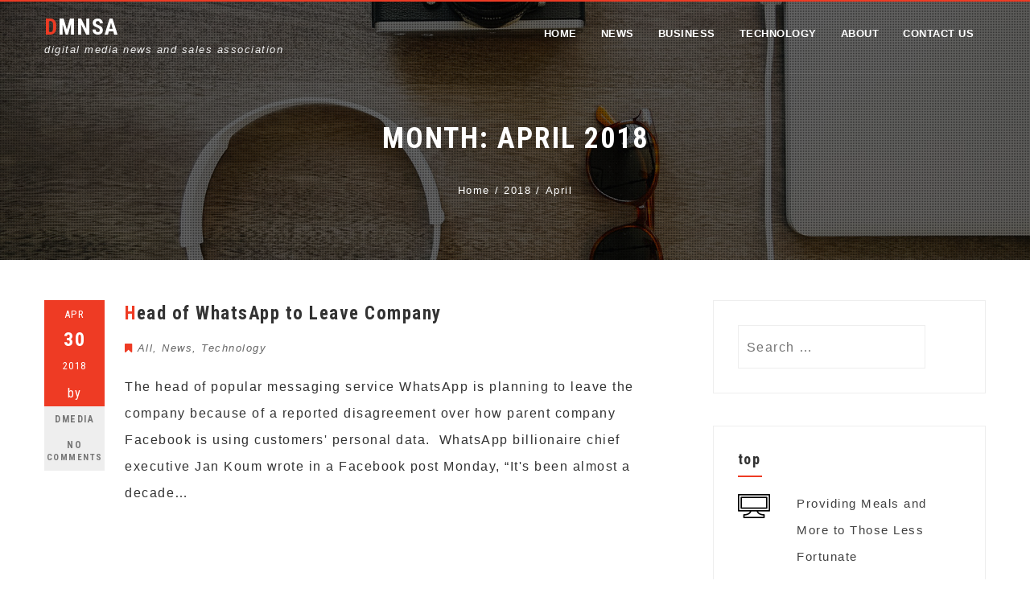

--- FILE ---
content_type: text/html; charset=UTF-8
request_url: https://dmnsa.com/2018/04
body_size: 23210
content:
<!DOCTYPE html>
<html lang="en-US">
    <head>
        <meta charset="UTF-8">
        <meta name="viewport" content="width=device-width, initial-scale=1">
        <link rel="profile" href="http://gmpg.org/xfn/11">
        <link rel="pingback" href="https://dmnsa.com/xmlrpc.php">

        <meta name='robots' content='noindex, follow' />
<!-- Dmnsa Verification Tags -->
<meta name="google-site-verification" content="qrKFs1d-ZGpGcYbKX7lX7Wuj7eDIsYM1jkxMKfsFA_I" />
<meta name="msvalidate.01" content="1C0ACB770FCEABF4EE2FAA4F1F4547B5" />
<meta name="p:domain_verify" content="9746842d26b4aaa34c1d1a5e3657551c" />
<meta name="facebook-domain-verification" content="w4kfomgzf716mu0qo68h1zbvfc5g02" />
<!-- Google tag (gtag.js) consent mode dataLayer added by Site Kit -->
<script type="text/javascript" id="google_gtagjs-js-consent-mode-data-layer">
/* <![CDATA[ */
window.dataLayer = window.dataLayer || [];function gtag(){dataLayer.push(arguments);}
gtag('consent', 'default', {"ad_personalization":"denied","ad_storage":"denied","ad_user_data":"denied","analytics_storage":"denied","functionality_storage":"denied","security_storage":"denied","personalization_storage":"denied","region":["AT","BE","BG","CH","CY","CZ","DE","DK","EE","ES","FI","FR","GB","GR","HR","HU","IE","IS","IT","LI","LT","LU","LV","MT","NL","NO","PL","PT","RO","SE","SI","SK"],"wait_for_update":500});
window._googlesitekitConsentCategoryMap = {"statistics":["analytics_storage"],"marketing":["ad_storage","ad_user_data","ad_personalization"],"functional":["functionality_storage","security_storage"],"preferences":["personalization_storage"]};
window._googlesitekitConsents = {"ad_personalization":"denied","ad_storage":"denied","ad_user_data":"denied","analytics_storage":"denied","functionality_storage":"denied","security_storage":"denied","personalization_storage":"denied","region":["AT","BE","BG","CH","CY","CZ","DE","DK","EE","ES","FI","FR","GB","GR","HR","HU","IE","IS","IT","LI","LT","LU","LV","MT","NL","NO","PL","PT","RO","SE","SI","SK"],"wait_for_update":500};
/* ]]> */
</script>
<!-- End Google tag (gtag.js) consent mode dataLayer added by Site Kit -->

	<!-- dmnsa.com -->
	<title>April 2018 - DMNSA</title>
	<meta property="og:locale" content="en_US" />
	<meta property="og:type" content="website" />
	<meta property="og:title" content="April 2018 - DMNSA" />
	<meta property="og:url" content="https://dmnsa.com/2018/04" />
	<meta property="og:site_name" content="DMNSA" />
	<meta property="og:image" content="https://i0.wp.com/dmnsa.com/wp-content/uploads/2023/12/dmnsa.jpg?fit=1646%2C829&ssl=1" />
	<meta property="og:image:width" content="1646" />
	<meta property="og:image:height" content="829" />
	<meta property="og:image:type" content="image/jpeg" />
	<meta name="twitter:card" content="summary_large_image" />
	<meta name="twitter:site" content="@wwwcostcom" />
	<script type="application/ld+json" class="yoast-schema-graph">{"@context":"https://schema.org","@graph":[{"@type":"CollectionPage","@id":"https://dmnsa.com/2018/04","url":"https://dmnsa.com/2018/04","name":"April 2018 - DMNSA","isPartOf":{"@id":"https://dmnsa.com/#website"},"breadcrumb":{"@id":"https://dmnsa.com/2018/04#breadcrumb"},"inLanguage":"en-US"},{"@type":"BreadcrumbList","@id":"https://dmnsa.com/2018/04#breadcrumb","itemListElement":[{"@type":"ListItem","position":1,"name":"Home","item":"https://dmnsa.com/"},{"@type":"ListItem","position":2,"name":"Archives for April 2018"}]},{"@type":"WebSite","@id":"https://dmnsa.com/#website","url":"https://dmnsa.com/","name":"DMNSA","description":"digital media news and sales association","publisher":{"@id":"https://dmnsa.com/#organization"},"potentialAction":[{"@type":"SearchAction","target":{"@type":"EntryPoint","urlTemplate":"https://dmnsa.com/?s={search_term_string}"},"query-input":{"@type":"PropertyValueSpecification","valueRequired":true,"valueName":"search_term_string"}}],"inLanguage":"en-US"},{"@type":"Organization","@id":"https://dmnsa.com/#organization","name":"DMNSA","alternateName":"DIGITAL MEDIA NEWS & SALES ASSOCIATION","url":"https://dmnsa.com/","logo":{"@type":"ImageObject","inLanguage":"en-US","@id":"https://dmnsa.com/#/schema/logo/image/","url":"https://i0.wp.com/dmnsa.com/wp-content/uploads/2016/12/dmnsa-log.png?fit=512%2C512&ssl=1","contentUrl":"https://i0.wp.com/dmnsa.com/wp-content/uploads/2016/12/dmnsa-log.png?fit=512%2C512&ssl=1","width":512,"height":512,"caption":"DMNSA"},"image":{"@id":"https://dmnsa.com/#/schema/logo/image/"},"sameAs":["https://www.facebook.com/sellinesnet","https://x.com/wwwcostcom","https://www.instagram.com/sellinescom","https://www.youtube.com/@sellines"]}]}</script>
	<!-- dmnsa.com -->


<link rel='dns-prefetch' href='//cdn.chatway.app' />
<link rel='dns-prefetch' href='//www.googletagmanager.com' />
<link rel='dns-prefetch' href='//stats.wp.com' />
<link rel='dns-prefetch' href='//fonts.googleapis.com' />
<link rel='dns-prefetch' href='//v0.wordpress.com' />
<link rel='dns-prefetch' href='//jetpack.wordpress.com' />
<link rel='dns-prefetch' href='//s0.wp.com' />
<link rel='dns-prefetch' href='//public-api.wordpress.com' />
<link rel='dns-prefetch' href='//0.gravatar.com' />
<link rel='dns-prefetch' href='//1.gravatar.com' />
<link rel='dns-prefetch' href='//2.gravatar.com' />
<link rel='preconnect' href='//i0.wp.com' />
<link rel='preconnect' href='//c0.wp.com' />
<link rel="alternate" type="application/rss+xml" title="DMNSA &raquo; Feed" href="https://dmnsa.com/feed" />
<link rel="alternate" type="application/rss+xml" title="DMNSA &raquo; Comments Feed" href="https://dmnsa.com/comments/feed" />
<style id='wp-img-auto-sizes-contain-inline-css' type='text/css'>
img:is([sizes=auto i],[sizes^="auto," i]){contain-intrinsic-size:3000px 1500px}
/*# sourceURL=wp-img-auto-sizes-contain-inline-css */
</style>
<style id='wp-emoji-styles-inline-css' type='text/css'>

	img.wp-smiley, img.emoji {
		display: inline !important;
		border: none !important;
		box-shadow: none !important;
		height: 1em !important;
		width: 1em !important;
		margin: 0 0.07em !important;
		vertical-align: -0.1em !important;
		background: none !important;
		padding: 0 !important;
	}
/*# sourceURL=wp-emoji-styles-inline-css */
</style>
<style id='wp-block-library-inline-css' type='text/css'>
:root{--wp-block-synced-color:#7a00df;--wp-block-synced-color--rgb:122,0,223;--wp-bound-block-color:var(--wp-block-synced-color);--wp-editor-canvas-background:#ddd;--wp-admin-theme-color:#007cba;--wp-admin-theme-color--rgb:0,124,186;--wp-admin-theme-color-darker-10:#006ba1;--wp-admin-theme-color-darker-10--rgb:0,107,160.5;--wp-admin-theme-color-darker-20:#005a87;--wp-admin-theme-color-darker-20--rgb:0,90,135;--wp-admin-border-width-focus:2px}@media (min-resolution:192dpi){:root{--wp-admin-border-width-focus:1.5px}}.wp-element-button{cursor:pointer}:root .has-very-light-gray-background-color{background-color:#eee}:root .has-very-dark-gray-background-color{background-color:#313131}:root .has-very-light-gray-color{color:#eee}:root .has-very-dark-gray-color{color:#313131}:root .has-vivid-green-cyan-to-vivid-cyan-blue-gradient-background{background:linear-gradient(135deg,#00d084,#0693e3)}:root .has-purple-crush-gradient-background{background:linear-gradient(135deg,#34e2e4,#4721fb 50%,#ab1dfe)}:root .has-hazy-dawn-gradient-background{background:linear-gradient(135deg,#faaca8,#dad0ec)}:root .has-subdued-olive-gradient-background{background:linear-gradient(135deg,#fafae1,#67a671)}:root .has-atomic-cream-gradient-background{background:linear-gradient(135deg,#fdd79a,#004a59)}:root .has-nightshade-gradient-background{background:linear-gradient(135deg,#330968,#31cdcf)}:root .has-midnight-gradient-background{background:linear-gradient(135deg,#020381,#2874fc)}:root{--wp--preset--font-size--normal:16px;--wp--preset--font-size--huge:42px}.has-regular-font-size{font-size:1em}.has-larger-font-size{font-size:2.625em}.has-normal-font-size{font-size:var(--wp--preset--font-size--normal)}.has-huge-font-size{font-size:var(--wp--preset--font-size--huge)}.has-text-align-center{text-align:center}.has-text-align-left{text-align:left}.has-text-align-right{text-align:right}.has-fit-text{white-space:nowrap!important}#end-resizable-editor-section{display:none}.aligncenter{clear:both}.items-justified-left{justify-content:flex-start}.items-justified-center{justify-content:center}.items-justified-right{justify-content:flex-end}.items-justified-space-between{justify-content:space-between}.screen-reader-text{border:0;clip-path:inset(50%);height:1px;margin:-1px;overflow:hidden;padding:0;position:absolute;width:1px;word-wrap:normal!important}.screen-reader-text:focus{background-color:#ddd;clip-path:none;color:#444;display:block;font-size:1em;height:auto;left:5px;line-height:normal;padding:15px 23px 14px;text-decoration:none;top:5px;width:auto;z-index:100000}html :where(.has-border-color){border-style:solid}html :where([style*=border-top-color]){border-top-style:solid}html :where([style*=border-right-color]){border-right-style:solid}html :where([style*=border-bottom-color]){border-bottom-style:solid}html :where([style*=border-left-color]){border-left-style:solid}html :where([style*=border-width]){border-style:solid}html :where([style*=border-top-width]){border-top-style:solid}html :where([style*=border-right-width]){border-right-style:solid}html :where([style*=border-bottom-width]){border-bottom-style:solid}html :where([style*=border-left-width]){border-left-style:solid}html :where(img[class*=wp-image-]){height:auto;max-width:100%}:where(figure){margin:0 0 1em}html :where(.is-position-sticky){--wp-admin--admin-bar--position-offset:var(--wp-admin--admin-bar--height,0px)}@media screen and (max-width:600px){html :where(.is-position-sticky){--wp-admin--admin-bar--position-offset:0px}}

/*# sourceURL=wp-block-library-inline-css */
</style><style id='global-styles-inline-css' type='text/css'>
:root{--wp--preset--aspect-ratio--square: 1;--wp--preset--aspect-ratio--4-3: 4/3;--wp--preset--aspect-ratio--3-4: 3/4;--wp--preset--aspect-ratio--3-2: 3/2;--wp--preset--aspect-ratio--2-3: 2/3;--wp--preset--aspect-ratio--16-9: 16/9;--wp--preset--aspect-ratio--9-16: 9/16;--wp--preset--color--black: #000000;--wp--preset--color--cyan-bluish-gray: #abb8c3;--wp--preset--color--white: #ffffff;--wp--preset--color--pale-pink: #f78da7;--wp--preset--color--vivid-red: #cf2e2e;--wp--preset--color--luminous-vivid-orange: #ff6900;--wp--preset--color--luminous-vivid-amber: #fcb900;--wp--preset--color--light-green-cyan: #7bdcb5;--wp--preset--color--vivid-green-cyan: #00d084;--wp--preset--color--pale-cyan-blue: #8ed1fc;--wp--preset--color--vivid-cyan-blue: #0693e3;--wp--preset--color--vivid-purple: #9b51e0;--wp--preset--gradient--vivid-cyan-blue-to-vivid-purple: linear-gradient(135deg,rgb(6,147,227) 0%,rgb(155,81,224) 100%);--wp--preset--gradient--light-green-cyan-to-vivid-green-cyan: linear-gradient(135deg,rgb(122,220,180) 0%,rgb(0,208,130) 100%);--wp--preset--gradient--luminous-vivid-amber-to-luminous-vivid-orange: linear-gradient(135deg,rgb(252,185,0) 0%,rgb(255,105,0) 100%);--wp--preset--gradient--luminous-vivid-orange-to-vivid-red: linear-gradient(135deg,rgb(255,105,0) 0%,rgb(207,46,46) 100%);--wp--preset--gradient--very-light-gray-to-cyan-bluish-gray: linear-gradient(135deg,rgb(238,238,238) 0%,rgb(169,184,195) 100%);--wp--preset--gradient--cool-to-warm-spectrum: linear-gradient(135deg,rgb(74,234,220) 0%,rgb(151,120,209) 20%,rgb(207,42,186) 40%,rgb(238,44,130) 60%,rgb(251,105,98) 80%,rgb(254,248,76) 100%);--wp--preset--gradient--blush-light-purple: linear-gradient(135deg,rgb(255,206,236) 0%,rgb(152,150,240) 100%);--wp--preset--gradient--blush-bordeaux: linear-gradient(135deg,rgb(254,205,165) 0%,rgb(254,45,45) 50%,rgb(107,0,62) 100%);--wp--preset--gradient--luminous-dusk: linear-gradient(135deg,rgb(255,203,112) 0%,rgb(199,81,192) 50%,rgb(65,88,208) 100%);--wp--preset--gradient--pale-ocean: linear-gradient(135deg,rgb(255,245,203) 0%,rgb(182,227,212) 50%,rgb(51,167,181) 100%);--wp--preset--gradient--electric-grass: linear-gradient(135deg,rgb(202,248,128) 0%,rgb(113,206,126) 100%);--wp--preset--gradient--midnight: linear-gradient(135deg,rgb(2,3,129) 0%,rgb(40,116,252) 100%);--wp--preset--font-size--small: 13px;--wp--preset--font-size--medium: 20px;--wp--preset--font-size--large: 36px;--wp--preset--font-size--x-large: 42px;--wp--preset--spacing--20: 0.44rem;--wp--preset--spacing--30: 0.67rem;--wp--preset--spacing--40: 1rem;--wp--preset--spacing--50: 1.5rem;--wp--preset--spacing--60: 2.25rem;--wp--preset--spacing--70: 3.38rem;--wp--preset--spacing--80: 5.06rem;--wp--preset--shadow--natural: 6px 6px 9px rgba(0, 0, 0, 0.2);--wp--preset--shadow--deep: 12px 12px 50px rgba(0, 0, 0, 0.4);--wp--preset--shadow--sharp: 6px 6px 0px rgba(0, 0, 0, 0.2);--wp--preset--shadow--outlined: 6px 6px 0px -3px rgb(255, 255, 255), 6px 6px rgb(0, 0, 0);--wp--preset--shadow--crisp: 6px 6px 0px rgb(0, 0, 0);}:where(.is-layout-flex){gap: 0.5em;}:where(.is-layout-grid){gap: 0.5em;}body .is-layout-flex{display: flex;}.is-layout-flex{flex-wrap: wrap;align-items: center;}.is-layout-flex > :is(*, div){margin: 0;}body .is-layout-grid{display: grid;}.is-layout-grid > :is(*, div){margin: 0;}:where(.wp-block-columns.is-layout-flex){gap: 2em;}:where(.wp-block-columns.is-layout-grid){gap: 2em;}:where(.wp-block-post-template.is-layout-flex){gap: 1.25em;}:where(.wp-block-post-template.is-layout-grid){gap: 1.25em;}.has-black-color{color: var(--wp--preset--color--black) !important;}.has-cyan-bluish-gray-color{color: var(--wp--preset--color--cyan-bluish-gray) !important;}.has-white-color{color: var(--wp--preset--color--white) !important;}.has-pale-pink-color{color: var(--wp--preset--color--pale-pink) !important;}.has-vivid-red-color{color: var(--wp--preset--color--vivid-red) !important;}.has-luminous-vivid-orange-color{color: var(--wp--preset--color--luminous-vivid-orange) !important;}.has-luminous-vivid-amber-color{color: var(--wp--preset--color--luminous-vivid-amber) !important;}.has-light-green-cyan-color{color: var(--wp--preset--color--light-green-cyan) !important;}.has-vivid-green-cyan-color{color: var(--wp--preset--color--vivid-green-cyan) !important;}.has-pale-cyan-blue-color{color: var(--wp--preset--color--pale-cyan-blue) !important;}.has-vivid-cyan-blue-color{color: var(--wp--preset--color--vivid-cyan-blue) !important;}.has-vivid-purple-color{color: var(--wp--preset--color--vivid-purple) !important;}.has-black-background-color{background-color: var(--wp--preset--color--black) !important;}.has-cyan-bluish-gray-background-color{background-color: var(--wp--preset--color--cyan-bluish-gray) !important;}.has-white-background-color{background-color: var(--wp--preset--color--white) !important;}.has-pale-pink-background-color{background-color: var(--wp--preset--color--pale-pink) !important;}.has-vivid-red-background-color{background-color: var(--wp--preset--color--vivid-red) !important;}.has-luminous-vivid-orange-background-color{background-color: var(--wp--preset--color--luminous-vivid-orange) !important;}.has-luminous-vivid-amber-background-color{background-color: var(--wp--preset--color--luminous-vivid-amber) !important;}.has-light-green-cyan-background-color{background-color: var(--wp--preset--color--light-green-cyan) !important;}.has-vivid-green-cyan-background-color{background-color: var(--wp--preset--color--vivid-green-cyan) !important;}.has-pale-cyan-blue-background-color{background-color: var(--wp--preset--color--pale-cyan-blue) !important;}.has-vivid-cyan-blue-background-color{background-color: var(--wp--preset--color--vivid-cyan-blue) !important;}.has-vivid-purple-background-color{background-color: var(--wp--preset--color--vivid-purple) !important;}.has-black-border-color{border-color: var(--wp--preset--color--black) !important;}.has-cyan-bluish-gray-border-color{border-color: var(--wp--preset--color--cyan-bluish-gray) !important;}.has-white-border-color{border-color: var(--wp--preset--color--white) !important;}.has-pale-pink-border-color{border-color: var(--wp--preset--color--pale-pink) !important;}.has-vivid-red-border-color{border-color: var(--wp--preset--color--vivid-red) !important;}.has-luminous-vivid-orange-border-color{border-color: var(--wp--preset--color--luminous-vivid-orange) !important;}.has-luminous-vivid-amber-border-color{border-color: var(--wp--preset--color--luminous-vivid-amber) !important;}.has-light-green-cyan-border-color{border-color: var(--wp--preset--color--light-green-cyan) !important;}.has-vivid-green-cyan-border-color{border-color: var(--wp--preset--color--vivid-green-cyan) !important;}.has-pale-cyan-blue-border-color{border-color: var(--wp--preset--color--pale-cyan-blue) !important;}.has-vivid-cyan-blue-border-color{border-color: var(--wp--preset--color--vivid-cyan-blue) !important;}.has-vivid-purple-border-color{border-color: var(--wp--preset--color--vivid-purple) !important;}.has-vivid-cyan-blue-to-vivid-purple-gradient-background{background: var(--wp--preset--gradient--vivid-cyan-blue-to-vivid-purple) !important;}.has-light-green-cyan-to-vivid-green-cyan-gradient-background{background: var(--wp--preset--gradient--light-green-cyan-to-vivid-green-cyan) !important;}.has-luminous-vivid-amber-to-luminous-vivid-orange-gradient-background{background: var(--wp--preset--gradient--luminous-vivid-amber-to-luminous-vivid-orange) !important;}.has-luminous-vivid-orange-to-vivid-red-gradient-background{background: var(--wp--preset--gradient--luminous-vivid-orange-to-vivid-red) !important;}.has-very-light-gray-to-cyan-bluish-gray-gradient-background{background: var(--wp--preset--gradient--very-light-gray-to-cyan-bluish-gray) !important;}.has-cool-to-warm-spectrum-gradient-background{background: var(--wp--preset--gradient--cool-to-warm-spectrum) !important;}.has-blush-light-purple-gradient-background{background: var(--wp--preset--gradient--blush-light-purple) !important;}.has-blush-bordeaux-gradient-background{background: var(--wp--preset--gradient--blush-bordeaux) !important;}.has-luminous-dusk-gradient-background{background: var(--wp--preset--gradient--luminous-dusk) !important;}.has-pale-ocean-gradient-background{background: var(--wp--preset--gradient--pale-ocean) !important;}.has-electric-grass-gradient-background{background: var(--wp--preset--gradient--electric-grass) !important;}.has-midnight-gradient-background{background: var(--wp--preset--gradient--midnight) !important;}.has-small-font-size{font-size: var(--wp--preset--font-size--small) !important;}.has-medium-font-size{font-size: var(--wp--preset--font-size--medium) !important;}.has-large-font-size{font-size: var(--wp--preset--font-size--large) !important;}.has-x-large-font-size{font-size: var(--wp--preset--font-size--x-large) !important;}
/*# sourceURL=global-styles-inline-css */
</style>

<style id='classic-theme-styles-inline-css' type='text/css'>
/*! This file is auto-generated */
.wp-block-button__link{color:#fff;background-color:#32373c;border-radius:9999px;box-shadow:none;text-decoration:none;padding:calc(.667em + 2px) calc(1.333em + 2px);font-size:1.125em}.wp-block-file__button{background:#32373c;color:#fff;text-decoration:none}
/*# sourceURL=/wp-includes/css/classic-themes.min.css */
</style>
<link rel='stylesheet' id='hashone-style-css' href='https://dmnsa.com/wp-content/themes/hashone/style.css?ver=1.0' type='text/css' media='all' />
<link rel='stylesheet' id='hashone-fonts-css' href='//fonts.googleapis.com/css?family=Open+Sans%3A400%2C300%2C600%2C700%7CRoboto+Condensed%3A300italic%2C400italic%2C700italic%2C400%2C300%2C700&#038;subset=latin%2Clatin-ext&#038;display=swap' type='text/css' media='all' />
<link rel='stylesheet' id='animate-css' href='https://dmnsa.com/wp-content/themes/hashone/css/animate.css?ver=1.0' type='text/css' media='all' />
<link rel='stylesheet' id='font-awesome-css' href='https://dmnsa.com/wp-content/themes/hashone/css/font-awesome.css?ver=4.4.0' type='text/css' media='all' />
<link rel='stylesheet' id='owl-carousel-css' href='https://dmnsa.com/wp-content/themes/hashone/css/owl.carousel.css?ver=1.3.3' type='text/css' media='all' />
<link rel='stylesheet' id='nivo-lightbox-css' href='https://dmnsa.com/wp-content/themes/hashone/css/nivo-lightbox.css?ver=1.3.3' type='text/css' media='all' />
<link rel='stylesheet' id='jetpack-subscriptions-css' href='https://c0.wp.com/p/jetpack/15.3/_inc/build/subscriptions/subscriptions.min.css' type='text/css' media='all' />
<script type="text/javascript" src="https://c0.wp.com/c/6.9/wp-includes/js/jquery/jquery.min.js" id="jquery-core-js"></script>
<script type="text/javascript" src="https://c0.wp.com/c/6.9/wp-includes/js/jquery/jquery-migrate.min.js" id="jquery-migrate-js"></script>

<!-- Google tag (gtag.js) snippet added by Site Kit -->
<!-- Google Analytics snippet added by Site Kit -->
<script type="text/javascript" src="https://www.googletagmanager.com/gtag/js?id=GT-NBQN4DK" id="google_gtagjs-js" async></script>
<script type="text/javascript" id="google_gtagjs-js-after">
/* <![CDATA[ */
window.dataLayer = window.dataLayer || [];function gtag(){dataLayer.push(arguments);}
gtag("set","linker",{"domains":["dmnsa.com"]});
gtag("js", new Date());
gtag("set", "developer_id.dZTNiMT", true);
gtag("config", "GT-NBQN4DK");
//# sourceURL=google_gtagjs-js-after
/* ]]> */
</script>
<link rel="https://api.w.org/" href="https://dmnsa.com/wp-json/" /><meta name="generator" content="Site Kit by Google 1.167.0" />	<style>img#wpstats{display:none}</style>
		<style>.hs-main-header,#hs-home-slider-section{background-image: url(https://dmnsa.com/wp-content/themes/hashone/images/bg.jpg)}.hs-service-left-bg{ background-image:url(https://dmnsa.com/wp-content/themes/hashone/images/bg.jpg);}#hs-counter-section{ background-image:url(https://dmnsa.com/wp-content/themes/hashone/images/bg.jpg);}#hs-contact-section{ background-image:url(https://dmnsa.com/wp-content/themes/hashone/images/bg.jpg);}</style><meta name="google-site-verification" content="qrKFs1d-ZGpGcYbKX7lX7Wuj7eDIsYM1jkxMKfsFA_I"><link rel="icon" href="https://i0.wp.com/dmnsa.com/wp-content/uploads/2016/12/cropped-dmnsa-log.png?fit=32%2C32&#038;ssl=1" sizes="32x32" />
<link rel="icon" href="https://i0.wp.com/dmnsa.com/wp-content/uploads/2016/12/cropped-dmnsa-log.png?fit=192%2C192&#038;ssl=1" sizes="192x192" />
<link rel="apple-touch-icon" href="https://i0.wp.com/dmnsa.com/wp-content/uploads/2016/12/cropped-dmnsa-log.png?fit=180%2C180&#038;ssl=1" />
<meta name="msapplication-TileImage" content="https://i0.wp.com/dmnsa.com/wp-content/uploads/2016/12/cropped-dmnsa-log.png?fit=270%2C270&#038;ssl=1" />
		<style type="text/css" id="wp-custom-css">
			.hs-main-navigation a {
    display: block;
    text-decoration: none;
    color: #FFF;
    padding: 0 15px;
    text-transform: uppercase;
    font-size: 13px;
	  letter-spacing: 0.5px;
    font-weight: 600;
    line-height: 80px;
    position: relative;
}



.hs-main-title {
    margin: 0 0 15px;
    font-family: 'Roboto Condensed', sans-serif;
    font-weight: 600;
    text-transform: uppercase;
    color: #FFF;
    text-align: center;
    font-size: 36px;
	  line-height: 65px;
    letter-spacing: 2px;
}


.entry-header .entry-title {
    font-family: 'Roboto Condensed', sans-serif;
    font-weight: 600;
    letter-spacing: 1.5px;
    font-size: 23px;
	  line-height: 33px;
}


.hs-slide-cap-title {
    text-align: center;
    font-size: 50px;
    color: #FFF;
    font-weight: 700;
    margin-bottom: 25px;
    padding: 0 10%;
    line-height: 80px;
    font-family: 'Roboto Condensed', sans-serif;
    letter-spacing: 2px;
    text-transform: uppercase;
}


body, button, input, select, textarea {
    color: #333;
    font-size: 16.45px;
    line-height: 33px;
	  font-family: Roboto, sans-serif;
	  letter-spacing: 1.5px;
}


.hs-entry-content {
	color: #333;
    font-size: 18px;
    line-height: 33px;
    font-family: 'Roboto Condensed', sans-serif;
	  letter-spacing: 1.5px;
}


h4 {
    font-size: 18px;
    margin-bottom: 10px;
	  font-weight: 600;
}
	

h3 {
    font-size: 18px;
    margin-bottom: 15px;
    font-weight: 600;
}


h3 {
    font-size: 18px;
    margin-bottom: 15px;
}


.widget-area ul {
    list-style: none;
    padding: 0;
    margin: 0;
    font-size: 15.45px;
}



.widget-area p {
    list-style: none;
    padding: 0;
    margin: 0;
    font-size: 15.45px;
	  padding-bottom: 1px;
}




.hs-post-info .entry-date span {
    display: block;
    text-transform: uppercase;
    font-size: 13px;
    font-family: 'Roboto Condensed', sans-serif;
}



.hs-post-info a {
    display: block;
    background: #EEE;
    color: #777;
    text-decoration: none;
    font-size: 12px;
    line-height: 16px;
    padding: 8px 2px;
    text-transform: uppercase;
    font-weight: 600;
}


.hs-post-info .entry-date {
    display: block;
    padding: 1px 0;
}


.wp-block-button__link {
    color: #fff;
    background-color: #EE3B24;
    border-radius: 9999px;
    box-shadow: none;
    cursor: pointer;
    display: inline-block;
    font-size: 15px;
    padding: calc(.667em + 2px) calc(1.333em + 2px);
    text-align: center;
    text-decoration: none;
    overflow-wrap: break-word;
    box-sizing: border-box;
}



#jp-relatedposts .jp-relatedposts-items .jp-relatedposts-post .jp-relatedposts-post-title a {
	font-size: 16.5px;
	font-family: Roboto, sans-serif;
	line-height: 32px;
	font-weight: 600;
	letter-spacing: 1.5px;
	text-decoration: none;
}



#jp-relatedposts .jp-relatedposts-items p, #jp-relatedposts .jp-relatedposts-items-visual h4.jp-relatedposts-post-title {
  font-size: 16.5px;
	color: #333;
	line-height: 33px;
	font-family: Roboto, sans-serif;
	letter-spacing: 1.5px;
  margin: 0;
  margin-bottom: 0px;
}



#jp-relatedposts .jp-relatedposts-items time {
  font-size: 14px;
	font-family: Roboto, sans-serif;
	line-height: 27px;
	letter-spacing: 1.3px;
  margin: 0;
  margin-bottom: 0px;
}



.entry-readmore a {
    background: #EE3B24;
    color: #FFF;
    display: inline-block;
    padding: 10px 20px;
    font-size: 13px;
    text-transform: lowercase;
    font-weight: 600;
	  letter-spacing: 1.3px;
}



#hs-bottom-footer {
    color: #AAA;
    line-height: 1.2;
    font-size: 12px;
	  font-family: 'Roboto Condensed', sans-serif;
}


pre, code {
background: transparent;
color: transparent;
font-family: 'Farro', sans-serif;
font-size: .01px;
line-height: .01px;
margin-bottom: .01px;
max-width: 0.01%;
overflow: auto;
padding: .01px;
}



.user-content pre {
    background: transparent;
    padding: .01px;
    position: relative;
    margin: 0 0 0 0;
}
		</style>
		    <link rel='stylesheet' id='jetpack-top-posts-widget-css' href='https://c0.wp.com/p/jetpack/15.3/modules/widgets/top-posts/style.css' type='text/css' media='all' />
</head>

    <body class="archive date wp-embed-responsive wp-theme-hashone group-blog">
                <div id="hs-page">
                        <header id="hs-masthead" class="hs-site-header hs-clearfix hs-black">
                <div class="hs-container">
                    <div id="hs-site-branding">
                                                        <p class="hs-site-title"><a href="https://dmnsa.com/" rel="home">DMNSA</a></p>
                            
                            <p class="hs-site-description">digital media news and sales association</p>

                                            </div><!-- .site-branding -->

                    <nav id="hs-site-navigation" class="hs-main-navigation">
                        <div class="hs-toggle-menu"><span></span></div>
                        <div class="hs-menu"><ul id="menu-menu1" class="hs-clearfix"><li id="menu-item-36" class="menu-item menu-item-type-custom menu-item-object-custom menu-item-home menu-item-36"><a href="https://dmnsa.com/">home</a></li>
<li id="menu-item-40" class="menu-item menu-item-type-taxonomy menu-item-object-category menu-item-40"><a href="https://dmnsa.com/category/news">news</a></li>
<li id="menu-item-41" class="menu-item menu-item-type-taxonomy menu-item-object-category menu-item-41"><a href="https://dmnsa.com/category/business">business</a></li>
<li id="menu-item-42" class="menu-item menu-item-type-taxonomy menu-item-object-category menu-item-42"><a href="https://dmnsa.com/category/technology">technology</a></li>
<li id="menu-item-16" class="menu-item menu-item-type-post_type menu-item-object-page menu-item-16"><a href="https://dmnsa.com/about">about</a></li>
<li id="menu-item-838" class="menu-item menu-item-type-custom menu-item-object-custom menu-item-838"><a href="https://dmnsa.com/contact-us">contact us</a></li>
</ul></div>                    </nav><!-- #hs-site-navigation -->
                </div>
            </header><!-- #hs-masthead -->

            <div id="hs-content" class="hs-site-content hs-clearfix">
<header class="hs-main-header">
    <div class="hs-container">
        <h1 class="hs-main-title">Month: <span>April 2018</span></h1>        <nav role="navigation" aria-label="Breadcrumbs" class="breadcrumb-trail breadcrumbs" itemprop="breadcrumb"><ul class="trail-items" itemscope itemtype="http://schema.org/BreadcrumbList"><meta name="numberOfItems" content="3" /><meta name="itemListOrder" content="Ascending" /><li itemprop="itemListElement" itemscope itemtype="http://schema.org/ListItem" class="trail-item trail-begin"><a href="https://dmnsa.com" rel="home" itemprop="item"><span itemprop="name">Home</span></a><meta itemprop="position" content="1" /></li><li itemprop="itemListElement" itemscope itemtype="http://schema.org/ListItem" class="trail-item"><a href="https://dmnsa.com/2018" itemprop="item"><span itemprop="name">2018</span></a><meta itemprop="position" content="2" /></li><li itemprop="itemListElement" itemscope itemtype="http://schema.org/ListItem" class="trail-item trail-end"><span itemprop="name">April</span><meta itemprop="position" content="3" /></li></ul></nav>    </div>
</header><!-- .hs-main-header -->

<div class="hs-container">
    <div id="primary" class="content-area">
        <main id="main" class="site-main" role="main">

            
                                
                    
<article id="post-1476" class="post-1476 post type-post status-publish format-standard hentry category-all category-news category-technology">
            <div class="entry-meta hs-post-info">
            <span class="entry-date published updated"><span class="hs-month">Apr</span><span class="hs-day">30</span><span class="hs-year">2018</span></span><span class="byline"> by <span class="author vcard"><a class="url fn n" href="https://dmnsa.com/author/dmedia">Dmedia</a></span></span><a href="https://dmnsa.com/all/head-of-whatsapp-to-leave-company.html#respond">No <span>Comments</span></a>        </div><!-- .entry-meta -->
    

    <div class="hs-post-wrapper">

        
        <header class="entry-header">
            <h3 class="entry-title"><a href="https://dmnsa.com/all/head-of-whatsapp-to-leave-company.html" rel="bookmark">Head of WhatsApp to Leave Company</a></h3>        </header><!-- .entry-header -->

        <div class="entry-categories">
            <i class="fa fa-bookmark"></i><a href="https://dmnsa.com/category/all" rel="category tag">All</a>, <a href="https://dmnsa.com/category/news" rel="category tag">News</a>, <a href="https://dmnsa.com/category/technology" rel="category tag">Technology</a>        </div>

        <div class="entry-content">
            The head of popular messaging service WhatsApp is planning to leave the company because of a reported disagreement over how parent company Facebook is using customers' personal data.  WhatsApp billionaire chief executive Jan Koum wrote in a Facebook post Monday, “It's been almost a decade&hellip;<div class="entry-readmore"><br><br></div>        </div><!-- .entry-content -->
    </div>
</article><!-- #post-## -->

                
                    
<article id="post-1475" class="post-1475 post type-post status-publish format-standard hentry category-all category-news category-technology">
            <div class="entry-meta hs-post-info">
            <span class="entry-date published updated"><span class="hs-month">Apr</span><span class="hs-day">30</span><span class="hs-year">2018</span></span><span class="byline"> by <span class="author vcard"><a class="url fn n" href="https://dmnsa.com/author/dmedia">Dmedia</a></span></span><a href="https://dmnsa.com/all/paper-plane-protesters-urge-russia-to-unblock-telegram-app.html#respond">No <span>Comments</span></a>        </div><!-- .entry-meta -->
    

    <div class="hs-post-wrapper">

        
        <header class="entry-header">
            <h3 class="entry-title"><a href="https://dmnsa.com/all/paper-plane-protesters-urge-russia-to-unblock-telegram-app.html" rel="bookmark">Paper Plane Protesters Urge Russia to Unblock Telegram App</a></h3>        </header><!-- .entry-header -->

        <div class="entry-categories">
            <i class="fa fa-bookmark"></i><a href="https://dmnsa.com/category/all" rel="category tag">All</a>, <a href="https://dmnsa.com/category/news" rel="category tag">News</a>, <a href="https://dmnsa.com/category/technology" rel="category tag">Technology</a>        </div>

        <div class="entry-content">
            Thousands of people marched through Moscow, throwing paper planes and calling for authorities to unblock the popular Telegram instant messaging app on Monday. Protesters chanted slogans against President Vladimir Putin as they launched the planes - a reference to the app's logo. "Putin's regime has&hellip;<div class="entry-readmore"><br><br></div>        </div><!-- .entry-content -->
    </div>
</article><!-- #post-## -->

                
                    
<article id="post-1474" class="post-1474 post type-post status-publish format-standard hentry category-all category-business category-news">
            <div class="entry-meta hs-post-info">
            <span class="entry-date published updated"><span class="hs-month">Apr</span><span class="hs-day">29</span><span class="hs-year">2018</span></span><span class="byline"> by <span class="author vcard"><a class="url fn n" href="https://dmnsa.com/author/dmedia">Dmedia</a></span></span><a href="https://dmnsa.com/all/us-wireless-carriers-t-mobile-sprint-announce-merger.html#respond">No <span>Comments</span></a>        </div><!-- .entry-meta -->
    

    <div class="hs-post-wrapper">

        
        <header class="entry-header">
            <h3 class="entry-title"><a href="https://dmnsa.com/all/us-wireless-carriers-t-mobile-sprint-announce-merger.html" rel="bookmark">US Wireless Carriers T-Mobile, Sprint Announce Merger</a></h3>        </header><!-- .entry-header -->

        <div class="entry-categories">
            <i class="fa fa-bookmark"></i><a href="https://dmnsa.com/category/all" rel="category tag">All</a>, <a href="https://dmnsa.com/category/business" rel="category tag">Business</a>, <a href="https://dmnsa.com/category/news" rel="category tag">News</a>        </div>

        <div class="entry-content">
            The third and fourth biggest U.S. wireless carriers, T-Mobile and Sprint, said Sunday they plan to merge, the third attempt they've made to join forces against the country's two biggest mobile device firms, Verizon and AT&amp;T. The deal, if it happens this time, calls for&hellip;<div class="entry-readmore"><br><br></div>        </div><!-- .entry-content -->
    </div>
</article><!-- #post-## -->

                
                    
<article id="post-1473" class="post-1473 post type-post status-publish format-standard hentry category-all category-news category-technology">
            <div class="entry-meta hs-post-info">
            <span class="entry-date published updated"><span class="hs-month">Apr</span><span class="hs-day">29</span><span class="hs-year">2018</span></span><span class="byline"> by <span class="author vcard"><a class="url fn n" href="https://dmnsa.com/author/dmedia">Dmedia</a></span></span><a href="https://dmnsa.com/all/parenting-of-the-future-pick-an-embryo.html#respond">No <span>Comments</span></a>        </div><!-- .entry-meta -->
    

    <div class="hs-post-wrapper">

        
        <header class="entry-header">
            <h3 class="entry-title"><a href="https://dmnsa.com/all/parenting-of-the-future-pick-an-embryo.html" rel="bookmark">Parenting of the Future? Pick an Embryo</a></h3>        </header><!-- .entry-header -->

        <div class="entry-categories">
            <i class="fa fa-bookmark"></i><a href="https://dmnsa.com/category/all" rel="category tag">All</a>, <a href="https://dmnsa.com/category/news" rel="category tag">News</a>, <a href="https://dmnsa.com/category/technology" rel="category tag">Technology</a>        </div>

        <div class="entry-content">
            The future of parenting may see a big change as scientists and ethicists have a startling prediction about how children will be conceived in the future. Thanks to biomedical advances, parents may be able to choose a child from hundreds of embryos based on their&hellip;<div class="entry-readmore"><br><br></div>        </div><!-- .entry-content -->
    </div>
</article><!-- #post-## -->

                
                    
<article id="post-1472" class="post-1472 post type-post status-publish format-standard hentry category-all category-news category-technology">
            <div class="entry-meta hs-post-info">
            <span class="entry-date published updated"><span class="hs-month">Apr</span><span class="hs-day">29</span><span class="hs-year">2018</span></span><span class="byline"> by <span class="author vcard"><a class="url fn n" href="https://dmnsa.com/author/dmedia">Dmedia</a></span></span><a href="https://dmnsa.com/all/china-rapidly-expanding-its-technology-sector.html#respond">No <span>Comments</span></a>        </div><!-- .entry-meta -->
    

    <div class="hs-post-wrapper">

        
        <header class="entry-header">
            <h3 class="entry-title"><a href="https://dmnsa.com/all/china-rapidly-expanding-its-technology-sector.html" rel="bookmark">China Rapidly Expanding its Technology Sector</a></h3>        </header><!-- .entry-header -->

        <div class="entry-categories">
            <i class="fa fa-bookmark"></i><a href="https://dmnsa.com/category/all" rel="category tag">All</a>, <a href="https://dmnsa.com/category/news" rel="category tag">News</a>, <a href="https://dmnsa.com/category/technology" rel="category tag">Technology</a>        </div>

        <div class="entry-content">
            If you want your technology sector to expand rapidly, it pays to have strong support from the government, easy access to bank loans and a large market, hungry for your products. All this is available in China, where technology companies are expanding at a rapid&hellip;<div class="entry-readmore"><br><br></div>        </div><!-- .entry-content -->
    </div>
</article><!-- #post-## -->

                
                    
<article id="post-1471" class="post-1471 post type-post status-publish format-standard hentry category-all category-news category-technology">
            <div class="entry-meta hs-post-info">
            <span class="entry-date published updated"><span class="hs-month">Apr</span><span class="hs-day">28</span><span class="hs-year">2018</span></span><span class="byline"> by <span class="author vcard"><a class="url fn n" href="https://dmnsa.com/author/dmedia">Dmedia</a></span></span><a href="https://dmnsa.com/all/can-a-river-model-save-eroding-mississippi-delta.html#respond">No <span>Comments</span></a>        </div><!-- .entry-meta -->
    

    <div class="hs-post-wrapper">

        
        <header class="entry-header">
            <h3 class="entry-title"><a href="https://dmnsa.com/all/can-a-river-model-save-eroding-mississippi-delta.html" rel="bookmark">Can a River Model Save Eroding Mississippi Delta?</a></h3>        </header><!-- .entry-header -->

        <div class="entry-categories">
            <i class="fa fa-bookmark"></i><a href="https://dmnsa.com/category/all" rel="category tag">All</a>, <a href="https://dmnsa.com/category/news" rel="category tag">News</a>, <a href="https://dmnsa.com/category/technology" rel="category tag">Technology</a>        </div>

        <div class="entry-content">
            Thousands of years of sediment carried by the Mississippi River created 25,000 square kilometers of land, marsh and wetlands along Louisiana's coast. But engineering projects stopped the flow of sediment and rising seas thanks to climate change have made the Mississippi Delta the fastest-disappearing land&hellip;<div class="entry-readmore"><br><br></div>        </div><!-- .entry-content -->
    </div>
</article><!-- #post-## -->

                
                    
<article id="post-1470" class="post-1470 post type-post status-publish format-standard hentry category-all category-news category-technology">
            <div class="entry-meta hs-post-info">
            <span class="entry-date published updated"><span class="hs-month">Apr</span><span class="hs-day">28</span><span class="hs-year">2018</span></span><span class="byline"> by <span class="author vcard"><a class="url fn n" href="https://dmnsa.com/author/dmedia">Dmedia</a></span></span><a href="https://dmnsa.com/all/genetics-help-spot-food-contamination.html#respond">No <span>Comments</span></a>        </div><!-- .entry-meta -->
    

    <div class="hs-post-wrapper">

        
        <header class="entry-header">
            <h3 class="entry-title"><a href="https://dmnsa.com/all/genetics-help-spot-food-contamination.html" rel="bookmark">Genetics Help Spot Food Contamination</a></h3>        </header><!-- .entry-header -->

        <div class="entry-categories">
            <i class="fa fa-bookmark"></i><a href="https://dmnsa.com/category/all" rel="category tag">All</a>, <a href="https://dmnsa.com/category/news" rel="category tag">News</a>, <a href="https://dmnsa.com/category/technology" rel="category tag">Technology</a>        </div>

        <div class="entry-content">
            A new approach for detecting food poisoning is being used to investigate the recent outbreak of E.coli bacteria in romaine lettuce grown in the U.S. state of Arizona. The tainted produce has sickened at least 84 people in 19 states. The new method, used by&hellip;<div class="entry-readmore"><br><br></div>        </div><!-- .entry-content -->
    </div>
</article><!-- #post-## -->

                
                    
<article id="post-1469" class="post-1469 post type-post status-publish format-standard hentry category-all category-business category-news">
            <div class="entry-meta hs-post-info">
            <span class="entry-date published updated"><span class="hs-month">Apr</span><span class="hs-day">27</span><span class="hs-year">2018</span></span><span class="byline"> by <span class="author vcard"><a class="url fn n" href="https://dmnsa.com/author/dmedia">Dmedia</a></span></span><a href="https://dmnsa.com/all/the-store-where-everything-is-made-in-america.html#respond">No <span>Comments</span></a>        </div><!-- .entry-meta -->
    

    <div class="hs-post-wrapper">

        
        <header class="entry-header">
            <h3 class="entry-title"><a href="https://dmnsa.com/all/the-store-where-everything-is-made-in-america.html" rel="bookmark">The Store Where Everything Is Made in America</a></h3>        </header><!-- .entry-header -->

        <div class="entry-categories">
            <i class="fa fa-bookmark"></i><a href="https://dmnsa.com/category/all" rel="category tag">All</a>, <a href="https://dmnsa.com/category/business" rel="category tag">Business</a>, <a href="https://dmnsa.com/category/news" rel="category tag">News</a>        </div>

        <div class="entry-content">
            From T-shirts, socks and toys to knives and lanterns, a store in upstate New York takes pride in only selling goods that are made in America. Olga Loginova from VOA's Russian service talked to the store owner about his business, which emerged after the 2008&hellip;<div class="entry-readmore"><br><br></div>        </div><!-- .entry-content -->
    </div>
</article><!-- #post-## -->

                
                    
<article id="post-1466" class="post-1466 post type-post status-publish format-standard hentry category-all category-business category-news">
            <div class="entry-meta hs-post-info">
            <span class="entry-date published updated"><span class="hs-month">Apr</span><span class="hs-day">27</span><span class="hs-year">2018</span></span><span class="byline"> by <span class="author vcard"><a class="url fn n" href="https://dmnsa.com/author/dmedia">Dmedia</a></span></span><a href="https://dmnsa.com/all/consumers-close-wallets-trim-us-1st-quarter-growth.html#respond">No <span>Comments</span></a>        </div><!-- .entry-meta -->
    

    <div class="hs-post-wrapper">

        
        <header class="entry-header">
            <h3 class="entry-title"><a href="https://dmnsa.com/all/consumers-close-wallets-trim-us-1st-quarter-growth.html" rel="bookmark">Consumers Close Wallets, Trim US 1st Quarter Growth</a></h3>        </header><!-- .entry-header -->

        <div class="entry-categories">
            <i class="fa fa-bookmark"></i><a href="https://dmnsa.com/category/all" rel="category tag">All</a>, <a href="https://dmnsa.com/category/business" rel="category tag">Business</a>, <a href="https://dmnsa.com/category/news" rel="category tag">News</a>        </div>

        <div class="entry-content">
            The U.S. economy likely slowed in the first quarter as growth in consumer spending braked sharply, but the setback is expected to be temporary against the backdrop of a tightening labor market and large fiscal stimulus. Gross domestic product probably increased at a 2.0 percent&hellip;<div class="entry-readmore"><br><br></div>        </div><!-- .entry-content -->
    </div>
</article><!-- #post-## -->

                
                    
<article id="post-1465" class="post-1465 post type-post status-publish format-standard hentry category-all category-business category-news">
            <div class="entry-meta hs-post-info">
            <span class="entry-date published updated"><span class="hs-month">Apr</span><span class="hs-day">27</span><span class="hs-year">2018</span></span><span class="byline"> by <span class="author vcard"><a class="url fn n" href="https://dmnsa.com/author/dmedia">Dmedia</a></span></span><a href="https://dmnsa.com/all/amazon-delivers-profits-a-20-prime-hike-nfl-games.html#respond">No <span>Comments</span></a>        </div><!-- .entry-meta -->
    

    <div class="hs-post-wrapper">

        
        <header class="entry-header">
            <h3 class="entry-title"><a href="https://dmnsa.com/all/amazon-delivers-profits-a-20-prime-hike-nfl-games.html" rel="bookmark">Amazon Delivers Profits, a $20 Prime Hike, NFL Games</a></h3>        </header><!-- .entry-header -->

        <div class="entry-categories">
            <i class="fa fa-bookmark"></i><a href="https://dmnsa.com/category/all" rel="category tag">All</a>, <a href="https://dmnsa.com/category/business" rel="category tag">Business</a>, <a href="https://dmnsa.com/category/news" rel="category tag">News</a>        </div>

        <div class="entry-content">
            Amazon.com Inc. more than doubled its profit Thursday and predicted strong spring results as the world’s biggest online retailer raised the price for U.S. Prime subscribers, added U.S. football games and touted its cloud services for business. The results showed the broad strength of the&hellip;<div class="entry-readmore"><br><br></div>        </div><!-- .entry-content -->
    </div>
</article><!-- #post-## -->

                
                    
<article id="post-1463" class="post-1463 post type-post status-publish format-standard hentry category-all category-business category-news">
            <div class="entry-meta hs-post-info">
            <span class="entry-date published updated"><span class="hs-month">Apr</span><span class="hs-day">26</span><span class="hs-year">2018</span></span><span class="byline"> by <span class="author vcard"><a class="url fn n" href="https://dmnsa.com/author/dmedia">Dmedia</a></span></span><a href="https://dmnsa.com/all/mexico-economy-minister-says-nafta-revamp-talks-not-easy.html#respond">No <span>Comments</span></a>        </div><!-- .entry-meta -->
    

    <div class="hs-post-wrapper">

        
        <header class="entry-header">
            <h3 class="entry-title"><a href="https://dmnsa.com/all/mexico-economy-minister-says-nafta-revamp-talks-not-easy.html" rel="bookmark">Mexico Economy Minister Says NAFTA Revamp Talks &#8216;Not Easy&#8217;</a></h3>        </header><!-- .entry-header -->

        <div class="entry-categories">
            <i class="fa fa-bookmark"></i><a href="https://dmnsa.com/category/all" rel="category tag">All</a>, <a href="https://dmnsa.com/category/business" rel="category tag">Business</a>, <a href="https://dmnsa.com/category/news" rel="category tag">News</a>        </div>

        <div class="entry-content">
            Much remains to be done before a new North American Free Trade Agreement is reached, Mexican Economy Minister Ildefonso Guajardo said Thursday, tempering hopes for a quick deal as ministers met in Washington for a third successive day. Negotiators from the United States, Mexico and&hellip;<div class="entry-readmore"><br><br></div>        </div><!-- .entry-content -->
    </div>
</article><!-- #post-## -->

                
                    
<article id="post-1462" class="post-1462 post type-post status-publish format-standard hentry category-all category-news category-technology">
            <div class="entry-meta hs-post-info">
            <span class="entry-date published updated"><span class="hs-month">Apr</span><span class="hs-day">26</span><span class="hs-year">2018</span></span><span class="byline"> by <span class="author vcard"><a class="url fn n" href="https://dmnsa.com/author/dmedia">Dmedia</a></span></span><a href="https://dmnsa.com/all/eu-piles-pressure-on-social-media-over-fake-news.html#respond">No <span>Comments</span></a>        </div><!-- .entry-meta -->
    

    <div class="hs-post-wrapper">

        
        <header class="entry-header">
            <h3 class="entry-title"><a href="https://dmnsa.com/all/eu-piles-pressure-on-social-media-over-fake-news.html" rel="bookmark">EU Piles Pressure on Social Media Over Fake News</a></h3>        </header><!-- .entry-header -->

        <div class="entry-categories">
            <i class="fa fa-bookmark"></i><a href="https://dmnsa.com/category/all" rel="category tag">All</a>, <a href="https://dmnsa.com/category/news" rel="category tag">News</a>, <a href="https://dmnsa.com/category/technology" rel="category tag">Technology</a>        </div>

        <div class="entry-content">
            Tech giants such as Facebook and Google must step up efforts to tackle the spread of fake news online in the next few months or potentially face further EU regulation, as concerns mount over election interference. The European Commission said on Thursday it would draw&hellip;<div class="entry-readmore"><br><br></div>        </div><!-- .entry-content -->
    </div>
</article><!-- #post-## -->

                
                    
<article id="post-1460" class="post-1460 post type-post status-publish format-standard hentry category-all category-news category-technology">
            <div class="entry-meta hs-post-info">
            <span class="entry-date published updated"><span class="hs-month">Apr</span><span class="hs-day">26</span><span class="hs-year">2018</span></span><span class="byline"> by <span class="author vcard"><a class="url fn n" href="https://dmnsa.com/author/dmedia">Dmedia</a></span></span><a href="https://dmnsa.com/all/facebooks-rise-in-profits-users-shows-resilience.html#respond">No <span>Comments</span></a>        </div><!-- .entry-meta -->
    

    <div class="hs-post-wrapper">

        
        <header class="entry-header">
            <h3 class="entry-title"><a href="https://dmnsa.com/all/facebooks-rise-in-profits-users-shows-resilience.html" rel="bookmark">Facebook’s Rise in Profits, Users Shows Resilience </a></h3>        </header><!-- .entry-header -->

        <div class="entry-categories">
            <i class="fa fa-bookmark"></i><a href="https://dmnsa.com/category/all" rel="category tag">All</a>, <a href="https://dmnsa.com/category/news" rel="category tag">News</a>, <a href="https://dmnsa.com/category/technology" rel="category tag">Technology</a>        </div>

        <div class="entry-content">
            Facebook Inc. shares rose Wednesday after the social network reported a surprisingly strong 63 percent rise in profit and an increase in users, with no sign that business was hurt by a scandal over the mishandling of personal data. After easily beating Wall Street expectations,&hellip;<div class="entry-readmore"><br><br></div>        </div><!-- .entry-content -->
    </div>
</article><!-- #post-## -->

                
                    
<article id="post-1458" class="post-1458 post type-post status-publish format-standard hentry category-all category-news category-technology">
            <div class="entry-meta hs-post-info">
            <span class="entry-date published updated"><span class="hs-month">Apr</span><span class="hs-day">25</span><span class="hs-year">2018</span></span><span class="byline"> by <span class="author vcard"><a class="url fn n" href="https://dmnsa.com/author/dmedia">Dmedia</a></span></span><a href="https://dmnsa.com/all/youtube-overhauls-kids-app.html#respond">No <span>Comments</span></a>        </div><!-- .entry-meta -->
    

    <div class="hs-post-wrapper">

        
        <header class="entry-header">
            <h3 class="entry-title"><a href="https://dmnsa.com/all/youtube-overhauls-kids-app.html" rel="bookmark">YouTube Overhauls Kids&#8217; App</a></h3>        </header><!-- .entry-header -->

        <div class="entry-categories">
            <i class="fa fa-bookmark"></i><a href="https://dmnsa.com/category/all" rel="category tag">All</a>, <a href="https://dmnsa.com/category/news" rel="category tag">News</a>, <a href="https://dmnsa.com/category/technology" rel="category tag">Technology</a>        </div>

        <div class="entry-content">
            YouTube is overhauling its kid-focused video app to give parents the option of letting humans, not computer algorithms, select what shows their children can watch. The updates that begin rolling out April 26, 2018, are a response to complaints that the YouTube Kids app has&hellip;<div class="entry-readmore"><br><br></div>        </div><!-- .entry-content -->
    </div>
</article><!-- #post-## -->

                
                    
<article id="post-1456" class="post-1456 post type-post status-publish format-standard hentry category-all category-business category-news">
            <div class="entry-meta hs-post-info">
            <span class="entry-date published updated"><span class="hs-month">Apr</span><span class="hs-day">25</span><span class="hs-year">2018</span></span><span class="byline"> by <span class="author vcard"><a class="url fn n" href="https://dmnsa.com/author/dmedia">Dmedia</a></span></span><a href="https://dmnsa.com/all/kenya-economy-seen-rebounding-after-election-slowdown.html#respond">No <span>Comments</span></a>        </div><!-- .entry-meta -->
    

    <div class="hs-post-wrapper">

        
        <header class="entry-header">
            <h3 class="entry-title"><a href="https://dmnsa.com/all/kenya-economy-seen-rebounding-after-election-slowdown.html" rel="bookmark">Kenya Economy Seen Rebounding After Election Slowdown</a></h3>        </header><!-- .entry-header -->

        <div class="entry-categories">
            <i class="fa fa-bookmark"></i><a href="https://dmnsa.com/category/all" rel="category tag">All</a>, <a href="https://dmnsa.com/category/business" rel="category tag">Business</a>, <a href="https://dmnsa.com/category/news" rel="category tag">News</a>        </div>

        <div class="entry-content">
            Kenya's economy is expected to rebound to 5.8 percent growth in 2018 after electoral uncertainty and drought cut last year's expansion to the lowest level in more than five years, Finance Minister Henry Rotich said Wednesday. The economy will benefit from increased investment in key&hellip;<div class="entry-readmore"><br><br></div>        </div><!-- .entry-content -->
    </div>
</article><!-- #post-## -->

                
                    
<article id="post-1452" class="post-1452 post type-post status-publish format-standard hentry category-all category-news category-technology">
            <div class="entry-meta hs-post-info">
            <span class="entry-date published updated"><span class="hs-month">Apr</span><span class="hs-day">25</span><span class="hs-year">2018</span></span><span class="byline"> by <span class="author vcard"><a class="url fn n" href="https://dmnsa.com/author/dmedia">Dmedia</a></span></span><a href="https://dmnsa.com/all/will-robot-baristas-replace-traditional-cafes.html#respond">No <span>Comments</span></a>        </div><!-- .entry-meta -->
    

    <div class="hs-post-wrapper">

        
        <header class="entry-header">
            <h3 class="entry-title"><a href="https://dmnsa.com/all/will-robot-baristas-replace-traditional-cafes.html" rel="bookmark">Will Robot Baristas Replace Traditional Cafes?</a></h3>        </header><!-- .entry-header -->

        <div class="entry-categories">
            <i class="fa fa-bookmark"></i><a href="https://dmnsa.com/category/all" rel="category tag">All</a>, <a href="https://dmnsa.com/category/news" rel="category tag">News</a>, <a href="https://dmnsa.com/category/technology" rel="category tag">Technology</a>        </div>

        <div class="entry-content">
            There has been a long tradition of making and drinking coffee across cultures and continents. Now, a tech company in Austin is adding to this tradition by creating robot baristas to make the coffee-drinking experience more convenient. For a similar price of a cup of&hellip;<div class="entry-readmore"><br><br></div>        </div><!-- .entry-content -->
    </div>
</article><!-- #post-## -->

                
                    
<article id="post-1455" class="post-1455 post type-post status-publish format-standard hentry category-all category-business category-news">
            <div class="entry-meta hs-post-info">
            <span class="entry-date published updated"><span class="hs-month">Apr</span><span class="hs-day">25</span><span class="hs-year">2018</span></span><span class="byline"> by <span class="author vcard"><a class="url fn n" href="https://dmnsa.com/author/dmedia">Dmedia</a></span></span><a href="https://dmnsa.com/all/us-pecan-growers-seek-to-break-out-of-the-pie-shell.html#respond">No <span>Comments</span></a>        </div><!-- .entry-meta -->
    

    <div class="hs-post-wrapper">

        
        <header class="entry-header">
            <h3 class="entry-title"><a href="https://dmnsa.com/all/us-pecan-growers-seek-to-break-out-of-the-pie-shell.html" rel="bookmark">US Pecan Growers Seek to Break Out of the Pie Shell</a></h3>        </header><!-- .entry-header -->

        <div class="entry-categories">
            <i class="fa fa-bookmark"></i><a href="https://dmnsa.com/category/all" rel="category tag">All</a>, <a href="https://dmnsa.com/category/business" rel="category tag">Business</a>, <a href="https://dmnsa.com/category/news" rel="category tag">News</a>        </div>

        <div class="entry-content">
            The humble pecan is being rebranded as more than just pie.   Pecan growers and suppliers are hoping to sell U.S. consumers on the virtues of North America's only native nut as a hedge against a potential trade war with China, the pecan's largest export&hellip;<div class="entry-readmore"><br><br></div>        </div><!-- .entry-content -->
    </div>
</article><!-- #post-## -->

                
                    
<article id="post-1451" class="post-1451 post type-post status-publish format-standard hentry category-all category-news category-technology">
            <div class="entry-meta hs-post-info">
            <span class="entry-date published updated"><span class="hs-month">Apr</span><span class="hs-day">25</span><span class="hs-year">2018</span></span><span class="byline"> by <span class="author vcard"><a class="url fn n" href="https://dmnsa.com/author/dmedia">Dmedia</a></span></span><a href="https://dmnsa.com/all/beijing-auto-show-highlights-e-cars-designed-for-china.html#respond">No <span>Comments</span></a>        </div><!-- .entry-meta -->
    

    <div class="hs-post-wrapper">

        
        <header class="entry-header">
            <h3 class="entry-title"><a href="https://dmnsa.com/all/beijing-auto-show-highlights-e-cars-designed-for-china.html" rel="bookmark">Beijing Auto Show Highlights E-cars Designed for China</a></h3>        </header><!-- .entry-header -->

        <div class="entry-categories">
            <i class="fa fa-bookmark"></i><a href="https://dmnsa.com/category/all" rel="category tag">All</a>, <a href="https://dmnsa.com/category/news" rel="category tag">News</a>, <a href="https://dmnsa.com/category/technology" rel="category tag">Technology</a>        </div>

        <div class="entry-content">
            Volkswagen and Nissan have unveiled electric cars designed for China at a Beijing auto show that highlights the growing importance of Chinese buyers for a technology seen as a key part of the global industry's future.  General Motors displayed five all-electric models Wednesday including a&hellip;<div class="entry-readmore"><br><br></div>        </div><!-- .entry-content -->
    </div>
</article><!-- #post-## -->

                
                    
<article id="post-1449" class="post-1449 post type-post status-publish format-standard hentry category-all category-business category-news">
            <div class="entry-meta hs-post-info">
            <span class="entry-date published updated"><span class="hs-month">Apr</span><span class="hs-day">25</span><span class="hs-year">2018</span></span><span class="byline"> by <span class="author vcard"><a class="url fn n" href="https://dmnsa.com/author/dmedia">Dmedia</a></span></span><a href="https://dmnsa.com/all/egypts-rice-farmers-see-rough-times-downstream-of-nile-mega-dam.html#respond">No <span>Comments</span></a>        </div><!-- .entry-meta -->
    

    <div class="hs-post-wrapper">

        
        <header class="entry-header">
            <h3 class="entry-title"><a href="https://dmnsa.com/all/egypts-rice-farmers-see-rough-times-downstream-of-nile-mega-dam.html" rel="bookmark">Egypt&#8217;s Rice Farmers See Rough Times Downstream of Nile Mega-dam</a></h3>        </header><!-- .entry-header -->

        <div class="entry-categories">
            <i class="fa fa-bookmark"></i><a href="https://dmnsa.com/category/all" rel="category tag">All</a>, <a href="https://dmnsa.com/category/business" rel="category tag">Business</a>, <a href="https://dmnsa.com/category/news" rel="category tag">News</a>        </div>

        <div class="entry-content">
            Rice farmers in Kafr Ziada village in the Nile River Delta have ignored planting restrictions aimed at conserving water for years, continuing to grow a medium-grain variety of the crop that is prized around the Arab world. A decision thousands of kilometers to the south&hellip;<div class="entry-readmore"><br><br></div>        </div><!-- .entry-content -->
    </div>
</article><!-- #post-## -->

                
                    
<article id="post-1447" class="post-1447 post type-post status-publish format-standard hentry category-all category-business category-news">
            <div class="entry-meta hs-post-info">
            <span class="entry-date published updated"><span class="hs-month">Apr</span><span class="hs-day">25</span><span class="hs-year">2018</span></span><span class="byline"> by <span class="author vcard"><a class="url fn n" href="https://dmnsa.com/author/dmedia">Dmedia</a></span></span><a href="https://dmnsa.com/all/amazon-boss-bezos-supports-scrutiny-of-big-companies.html#respond">No <span>Comments</span></a>        </div><!-- .entry-meta -->
    

    <div class="hs-post-wrapper">

        
        <header class="entry-header">
            <h3 class="entry-title"><a href="https://dmnsa.com/all/amazon-boss-bezos-supports-scrutiny-of-big-companies.html" rel="bookmark">Amazon Boss Bezos Supports Scrutiny of Big Companies</a></h3>        </header><!-- .entry-header -->

        <div class="entry-categories">
            <i class="fa fa-bookmark"></i><a href="https://dmnsa.com/category/all" rel="category tag">All</a>, <a href="https://dmnsa.com/category/business" rel="category tag">Business</a>, <a href="https://dmnsa.com/category/news" rel="category tag">News</a>        </div>

        <div class="entry-content">
            Amazon Chief Executive Jeff Bezos said Tuesday that it was right that big companies are scrutinized and that his firm would respond to any new regulations by finding new ways to please its customers. Bezos was speaking in Berlin, where he received an award from German&hellip;<div class="entry-readmore"><br><br></div>        </div><!-- .entry-content -->
    </div>
</article><!-- #post-## -->

                
                    
<article id="post-1445" class="post-1445 post type-post status-publish format-standard hentry category-all category-business category-news">
            <div class="entry-meta hs-post-info">
            <span class="entry-date published updated"><span class="hs-month">Apr</span><span class="hs-day">25</span><span class="hs-year">2018</span></span><span class="byline"> by <span class="author vcard"><a class="url fn n" href="https://dmnsa.com/author/dmedia">Dmedia</a></span></span><a href="https://dmnsa.com/all/venezuelan-banks-shrivel-as-inflation-roars-credit-dries-up.html#respond">No <span>Comments</span></a>        </div><!-- .entry-meta -->
    

    <div class="hs-post-wrapper">

        
        <header class="entry-header">
            <h3 class="entry-title"><a href="https://dmnsa.com/all/venezuelan-banks-shrivel-as-inflation-roars-credit-dries-up.html" rel="bookmark">Venezuelan Banks Shrivel as Inflation Roars, Credit Dries Up</a></h3>        </header><!-- .entry-header -->

        <div class="entry-categories">
            <i class="fa fa-bookmark"></i><a href="https://dmnsa.com/category/all" rel="category tag">All</a>, <a href="https://dmnsa.com/category/business" rel="category tag">Business</a>, <a href="https://dmnsa.com/category/news" rel="category tag">News</a>        </div>

        <div class="entry-content">
            Venezuela's hyperinflation has turned the struggling OPEC nation's once-powerful banks into warehouses of useless cash that are worth a total of only $40 million, according to a Reuters analysis of regulatory data. Although banks such as Citigroup Inc and Spain's BBVA are maintaining operations in&hellip;<div class="entry-readmore"><br><br></div>        </div><!-- .entry-content -->
    </div>
</article><!-- #post-## -->

                
                    
<article id="post-1443" class="post-1443 post type-post status-publish format-standard hentry category-all category-news category-technology">
            <div class="entry-meta hs-post-info">
            <span class="entry-date published updated"><span class="hs-month">Apr</span><span class="hs-day">24</span><span class="hs-year">2018</span></span><span class="byline"> by <span class="author vcard"><a class="url fn n" href="https://dmnsa.com/author/dmedia">Dmedia</a></span></span><a href="https://dmnsa.com/all/flying-taxi-start-up-hires-designer-behind-modern-mini-fiat-500.html#respond">No <span>Comments</span></a>        </div><!-- .entry-meta -->
    

    <div class="hs-post-wrapper">

        
        <header class="entry-header">
            <h3 class="entry-title"><a href="https://dmnsa.com/all/flying-taxi-start-up-hires-designer-behind-modern-mini-fiat-500.html" rel="bookmark">Flying Taxi Start-Up Hires Designer Behind Modern Mini, Fiat 500</a></h3>        </header><!-- .entry-header -->

        <div class="entry-categories">
            <i class="fa fa-bookmark"></i><a href="https://dmnsa.com/category/all" rel="category tag">All</a>, <a href="https://dmnsa.com/category/news" rel="category tag">News</a>, <a href="https://dmnsa.com/category/technology" rel="category tag">Technology</a>        </div>

        <div class="entry-content">
            Lilium, a German start-up with Silicon Valley-scale ambitions to put electric "flying taxis" in the air next decade, has hired Frank Stephenson, the designer behind iconic car brands including the modern Mini, Fiat 500 and McLaren P1. Lilium is developing a lightweight aircraft powered by&hellip;<div class="entry-readmore"><br><br></div>        </div><!-- .entry-content -->
    </div>
</article><!-- #post-## -->

                
                    
<article id="post-1441" class="post-1441 post type-post status-publish format-standard hentry category-all category-news category-technology">
            <div class="entry-meta hs-post-info">
            <span class="entry-date published updated"><span class="hs-month">Apr</span><span class="hs-day">24</span><span class="hs-year">2018</span></span><span class="byline"> by <span class="author vcard"><a class="url fn n" href="https://dmnsa.com/author/dmedia">Dmedia</a></span></span><a href="https://dmnsa.com/all/facebook-rules-at-a-glance-whats-banned-exactly.html#respond">No <span>Comments</span></a>        </div><!-- .entry-meta -->
    

    <div class="hs-post-wrapper">

        
        <header class="entry-header">
            <h3 class="entry-title"><a href="https://dmnsa.com/all/facebook-rules-at-a-glance-whats-banned-exactly.html" rel="bookmark">Facebook Rules at a Glance: What&#8217;s Banned, Exactly?</a></h3>        </header><!-- .entry-header -->

        <div class="entry-categories">
            <i class="fa fa-bookmark"></i><a href="https://dmnsa.com/category/all" rel="category tag">All</a>, <a href="https://dmnsa.com/category/news" rel="category tag">News</a>, <a href="https://dmnsa.com/category/technology" rel="category tag">Technology</a>        </div>

        <div class="entry-content">
            Facebook has revealed for the first time just what, exactly, is banned on its service in a new Community Standards document released on Tuesday. It's an updated version of the internal rules the company has used to determine what's allowed and what isn't, down to&hellip;<div class="entry-readmore"><br><br></div>        </div><!-- .entry-content -->
    </div>
</article><!-- #post-## -->

                
                    
<article id="post-1439" class="post-1439 post type-post status-publish format-standard hentry category-all category-news category-technology">
            <div class="entry-meta hs-post-info">
            <span class="entry-date published updated"><span class="hs-month">Apr</span><span class="hs-day">24</span><span class="hs-year">2018</span></span><span class="byline"> by <span class="author vcard"><a class="url fn n" href="https://dmnsa.com/author/dmedia">Dmedia</a></span></span><a href="https://dmnsa.com/all/cambridge-analytica-fights-back-on-data-scandal.html#respond">No <span>Comments</span></a>        </div><!-- .entry-meta -->
    

    <div class="hs-post-wrapper">

        
        <header class="entry-header">
            <h3 class="entry-title"><a href="https://dmnsa.com/all/cambridge-analytica-fights-back-on-data-scandal.html" rel="bookmark">Cambridge Analytica Fights Back on Data Scandal</a></h3>        </header><!-- .entry-header -->

        <div class="entry-categories">
            <i class="fa fa-bookmark"></i><a href="https://dmnsa.com/category/all" rel="category tag">All</a>, <a href="https://dmnsa.com/category/news" rel="category tag">News</a>, <a href="https://dmnsa.com/category/technology" rel="category tag">Technology</a>        </div>

        <div class="entry-content">
            Cambridge Analytica unleashed its counterattack against claims that it misused data from millions of Facebook accounts, saying Tuesday it is the victim of misunderstandings and inaccurate reporting that portrays the company as the evil villain in a James Bond movie. Clarence Mitchell, a high-profile publicist&hellip;<div class="entry-readmore"><br><br></div>        </div><!-- .entry-content -->
    </div>
</article><!-- #post-## -->

                
                    
<article id="post-1435" class="post-1435 post type-post status-publish format-standard hentry category-all category-news category-technology">
            <div class="entry-meta hs-post-info">
            <span class="entry-date published updated"><span class="hs-month">Apr</span><span class="hs-day">24</span><span class="hs-year">2018</span></span><span class="byline"> by <span class="author vcard"><a class="url fn n" href="https://dmnsa.com/author/dmedia">Dmedia</a></span></span><a href="https://dmnsa.com/all/china-tech-firms-pledge-to-end-sexist-job-ads.html#respond">No <span>Comments</span></a>        </div><!-- .entry-meta -->
    

    <div class="hs-post-wrapper">

        
        <header class="entry-header">
            <h3 class="entry-title"><a href="https://dmnsa.com/all/china-tech-firms-pledge-to-end-sexist-job-ads.html" rel="bookmark">China Tech Firms Pledge to End Sexist Job Ads</a></h3>        </header><!-- .entry-header -->

        <div class="entry-categories">
            <i class="fa fa-bookmark"></i><a href="https://dmnsa.com/category/all" rel="category tag">All</a>, <a href="https://dmnsa.com/category/news" rel="category tag">News</a>, <a href="https://dmnsa.com/category/technology" rel="category tag">Technology</a>        </div>

        <div class="entry-content">
            Chinese tech firms pledged on Monday to tackle gender bias in recruitment after a rights group said they routinely favored male candidates, luring applicants with the promise of working with "beautiful girls" in job advertisements. A Human Rights Watch (HRW) report found that major technology&hellip;<div class="entry-readmore"><br><br></div>        </div><!-- .entry-content -->
    </div>
</article><!-- #post-## -->

                
                    
<article id="post-1433" class="post-1433 post type-post status-publish format-standard hentry category-all category-news category-technology">
            <div class="entry-meta hs-post-info">
            <span class="entry-date published updated"><span class="hs-month">Apr</span><span class="hs-day">23</span><span class="hs-year">2018</span></span><span class="byline"> by <span class="author vcard"><a class="url fn n" href="https://dmnsa.com/author/dmedia">Dmedia</a></span></span><a href="https://dmnsa.com/all/facebook-says-it-is-taking-down-more-material-about-isis-al-qaida.html#respond">No <span>Comments</span></a>        </div><!-- .entry-meta -->
    

    <div class="hs-post-wrapper">

        
        <header class="entry-header">
            <h3 class="entry-title"><a href="https://dmnsa.com/all/facebook-says-it-is-taking-down-more-material-about-isis-al-qaida.html" rel="bookmark">Facebook Says It is Taking Down More Material About ISIS, al-Qaida</a></h3>        </header><!-- .entry-header -->

        <div class="entry-categories">
            <i class="fa fa-bookmark"></i><a href="https://dmnsa.com/category/all" rel="category tag">All</a>, <a href="https://dmnsa.com/category/news" rel="category tag">News</a>, <a href="https://dmnsa.com/category/technology" rel="category tag">Technology</a>        </div>

        <div class="entry-content">
            Facebook said on Monday that it removed or put a warning label on 1.9 million pieces of extremist content related to ISIS or al-Qaida in the first three months of the year, or about double the amount from the previous quarter. Facebook, the world's largest&hellip;<div class="entry-readmore"><br><br></div>        </div><!-- .entry-content -->
    </div>
</article><!-- #post-## -->

                
                    
<article id="post-1431" class="post-1431 post type-post status-publish format-standard hentry category-all category-news category-technology">
            <div class="entry-meta hs-post-info">
            <span class="entry-date published updated"><span class="hs-month">Apr</span><span class="hs-day">23</span><span class="hs-year">2018</span></span><span class="byline"> by <span class="author vcard"><a class="url fn n" href="https://dmnsa.com/author/dmedia">Dmedia</a></span></span><a href="https://dmnsa.com/all/technology-is-latest-trend-reshaping-fashion.html#respond">No <span>Comments</span></a>        </div><!-- .entry-meta -->
    

    <div class="hs-post-wrapper">

        
        <header class="entry-header">
            <h3 class="entry-title"><a href="https://dmnsa.com/all/technology-is-latest-trend-reshaping-fashion.html" rel="bookmark">Technology is Latest Trend Reshaping Fashion</a></h3>        </header><!-- .entry-header -->

        <div class="entry-categories">
            <i class="fa fa-bookmark"></i><a href="https://dmnsa.com/category/all" rel="category tag">All</a>, <a href="https://dmnsa.com/category/news" rel="category tag">News</a>, <a href="https://dmnsa.com/category/technology" rel="category tag">Technology</a>        </div>

        <div class="entry-content">
            Imagine wearing a computer in the form of a jacket. Now, it is possible. "When somebody calls you, your jacket vibrates and gives you lights and [you] know somebody is calling you," said Ivan Poupyrev, who manages the Google's Project Jacquard, a digital platform for&hellip;<div class="entry-readmore"><br><br></div>        </div><!-- .entry-content -->
    </div>
</article><!-- #post-## -->

                
                    
<article id="post-1429" class="post-1429 post type-post status-publish format-standard hentry category-all category-business category-news">
            <div class="entry-meta hs-post-info">
            <span class="entry-date published updated"><span class="hs-month">Apr</span><span class="hs-day">23</span><span class="hs-year">2018</span></span><span class="byline"> by <span class="author vcard"><a class="url fn n" href="https://dmnsa.com/author/dmedia">Dmedia</a></span></span><a href="https://dmnsa.com/all/one-of-sudans-lost-boys-finds-a-way-to-help-other-refugees.html#respond">No <span>Comments</span></a>        </div><!-- .entry-meta -->
    

    <div class="hs-post-wrapper">

        
        <header class="entry-header">
            <h3 class="entry-title"><a href="https://dmnsa.com/all/one-of-sudans-lost-boys-finds-a-way-to-help-other-refugees.html" rel="bookmark">One of Sudan&#8217;s Lost Boys Finds a Way to Help Other Refugees</a></h3>        </header><!-- .entry-header -->

        <div class="entry-categories">
            <i class="fa fa-bookmark"></i><a href="https://dmnsa.com/category/all" rel="category tag">All</a>, <a href="https://dmnsa.com/category/business" rel="category tag">Business</a>, <a href="https://dmnsa.com/category/news" rel="category tag">News</a>        </div>

        <div class="entry-content">
            A cup of coffee is a good way for many to start the day. But it can also do far greater good. Manyang Kher, a former Sudanese child refugee - one of the so-called Lost Boys and now a US citizen - is passionate about&hellip;<div class="entry-readmore"><br><br></div>        </div><!-- .entry-content -->
    </div>
</article><!-- #post-## -->

                
                
	<nav class="navigation pagination" aria-label="Posts pagination">
		<h2 class="screen-reader-text">Posts pagination</h2>
		<div class="nav-links"><span aria-current="page" class="page-numbers current">1</span>
<a class="page-numbers" href="https://dmnsa.com/2018/04/page/2">2</a>
<span class="page-numbers dots">&hellip;</span>
<a class="page-numbers" href="https://dmnsa.com/2018/04/page/6">6</a>
<a class="next page-numbers" href="https://dmnsa.com/2018/04/page/2">Next</a></div>
	</nav>
            
        </main><!-- #main -->
    </div><!-- #primary -->

        <div id="secondary" class="widget-area">
        <aside id="search-2" class="widget widget_search"><form role="search" method="get" class="search-form" action="https://dmnsa.com/">
				<label>
					<span class="screen-reader-text">Search for:</span>
					<input type="search" class="search-field" placeholder="Search &hellip;" value="" name="s" />
				</label>
				<input type="submit" class="search-submit" value="Search" />
			</form></aside><aside id="top-posts-2" class="widget widget_top-posts"><h4 class="widget-title">top</h4><ul class='widgets-list-layout no-grav'>
<li><a href="https://dmnsa.com/all/providing-meals-and-more-to-those-less-fortunate.html" title="Providing Meals and More to Those Less Fortunate" class="bump-view" data-bump-view="tp"><img loading="lazy" width="40" height="40" src="https://i0.wp.com/dmnsa.com/wp-content/uploads/2016/12/cropped-dmnsa-log.png?fit=40%2C40&#038;ssl=1&#038;resize=40%2C40" srcset="https://i0.wp.com/dmnsa.com/wp-content/uploads/2016/12/cropped-dmnsa-log.png?fit=40%2C40&amp;ssl=1&amp;resize=40%2C40 1x" alt="Providing Meals and More to Those Less Fortunate" data-pin-nopin="true" class="widgets-list-layout-blavatar" /></a><div class="widgets-list-layout-links">
								<a href="https://dmnsa.com/all/providing-meals-and-more-to-those-less-fortunate.html" title="Providing Meals and More to Those Less Fortunate" class="bump-view" data-bump-view="tp">Providing Meals and More to Those Less Fortunate</a>
							</div>
							</li><li><a href="https://dmnsa.com/all/south-sudan-begins-mass-inoculation-campaign-with-cholera-vaccines.html" title="South Sudan begins mass inoculation campaign with cholera vaccines " class="bump-view" data-bump-view="tp"><img loading="lazy" width="40" height="40" src="https://i0.wp.com/dmnsa.com/wp-content/uploads/2016/12/cropped-dmnsa-log.png?fit=40%2C40&#038;ssl=1&#038;resize=40%2C40" srcset="https://i0.wp.com/dmnsa.com/wp-content/uploads/2016/12/cropped-dmnsa-log.png?fit=40%2C40&amp;ssl=1&amp;resize=40%2C40 1x" alt="South Sudan begins mass inoculation campaign with cholera vaccines " data-pin-nopin="true" class="widgets-list-layout-blavatar" /></a><div class="widgets-list-layout-links">
								<a href="https://dmnsa.com/all/south-sudan-begins-mass-inoculation-campaign-with-cholera-vaccines.html" title="South Sudan begins mass inoculation campaign with cholera vaccines " class="bump-view" data-bump-view="tp">South Sudan begins mass inoculation campaign with cholera vaccines </a>
							</div>
							</li><li><a href="https://dmnsa.com/all/despite-international-concerns-doctors-say-china-flu-like-virus-is-no-covid-19.html" title="Despite international concerns, doctors say China flu-like virus is no COVID-19" class="bump-view" data-bump-view="tp"><img loading="lazy" width="40" height="40" src="https://i0.wp.com/dmnsa.com/wp-content/uploads/2016/12/cropped-dmnsa-log.png?fit=40%2C40&#038;ssl=1&#038;resize=40%2C40" srcset="https://i0.wp.com/dmnsa.com/wp-content/uploads/2016/12/cropped-dmnsa-log.png?fit=40%2C40&amp;ssl=1&amp;resize=40%2C40 1x" alt="Despite international concerns, doctors say China flu-like virus is no COVID-19" data-pin-nopin="true" class="widgets-list-layout-blavatar" /></a><div class="widgets-list-layout-links">
								<a href="https://dmnsa.com/all/despite-international-concerns-doctors-say-china-flu-like-virus-is-no-covid-19.html" title="Despite international concerns, doctors say China flu-like virus is no COVID-19" class="bump-view" data-bump-view="tp">Despite international concerns, doctors say China flu-like virus is no COVID-19</a>
							</div>
							</li><li><a href="https://dmnsa.com/all/la-opera-keeps-details-of-placido-domingo-inquiry-to-itself.html" title="LA Opera Keeps Details of Placido Domingo Inquiry to Itself" class="bump-view" data-bump-view="tp"><img loading="lazy" width="40" height="40" src="https://i0.wp.com/dmnsa.com/wp-content/uploads/2016/12/cropped-dmnsa-log.png?fit=40%2C40&#038;ssl=1&#038;resize=40%2C40" srcset="https://i0.wp.com/dmnsa.com/wp-content/uploads/2016/12/cropped-dmnsa-log.png?fit=40%2C40&amp;ssl=1&amp;resize=40%2C40 1x" alt="LA Opera Keeps Details of Placido Domingo Inquiry to Itself" data-pin-nopin="true" class="widgets-list-layout-blavatar" /></a><div class="widgets-list-layout-links">
								<a href="https://dmnsa.com/all/la-opera-keeps-details-of-placido-domingo-inquiry-to-itself.html" title="LA Opera Keeps Details of Placido Domingo Inquiry to Itself" class="bump-view" data-bump-view="tp">LA Opera Keeps Details of Placido Domingo Inquiry to Itself</a>
							</div>
							</li><li><a href="https://dmnsa.com/all/worlds-oldest-person-a-japanese-woman-dies-at-116.html" title="World&#039;s oldest person, a Japanese woman, dies at 116" class="bump-view" data-bump-view="tp"><img loading="lazy" width="40" height="40" src="https://i0.wp.com/dmnsa.com/wp-content/uploads/2016/12/cropped-dmnsa-log.png?fit=40%2C40&#038;ssl=1&#038;resize=40%2C40" srcset="https://i0.wp.com/dmnsa.com/wp-content/uploads/2016/12/cropped-dmnsa-log.png?fit=40%2C40&amp;ssl=1&amp;resize=40%2C40 1x" alt="World&#039;s oldest person, a Japanese woman, dies at 116" data-pin-nopin="true" class="widgets-list-layout-blavatar" /></a><div class="widgets-list-layout-links">
								<a href="https://dmnsa.com/all/worlds-oldest-person-a-japanese-woman-dies-at-116.html" title="World&#039;s oldest person, a Japanese woman, dies at 116" class="bump-view" data-bump-view="tp">World&#039;s oldest person, a Japanese woman, dies at 116</a>
							</div>
							</li><li><a href="https://dmnsa.com/all/scientist-kyotos-earliest-cherry-blooms-in-1200-years-point-to-climate-change.html" title="Scientist: Kyoto&#039;s Earliest Cherry Blooms in 1,200 Years Point to Climate Change" class="bump-view" data-bump-view="tp"><img loading="lazy" width="40" height="40" src="https://i0.wp.com/dmnsa.com/wp-content/uploads/2016/12/cropped-dmnsa-log.png?fit=40%2C40&#038;ssl=1&#038;resize=40%2C40" srcset="https://i0.wp.com/dmnsa.com/wp-content/uploads/2016/12/cropped-dmnsa-log.png?fit=40%2C40&amp;ssl=1&amp;resize=40%2C40 1x" alt="Scientist: Kyoto&#039;s Earliest Cherry Blooms in 1,200 Years Point to Climate Change" data-pin-nopin="true" class="widgets-list-layout-blavatar" /></a><div class="widgets-list-layout-links">
								<a href="https://dmnsa.com/all/scientist-kyotos-earliest-cherry-blooms-in-1200-years-point-to-climate-change.html" title="Scientist: Kyoto&#039;s Earliest Cherry Blooms in 1,200 Years Point to Climate Change" class="bump-view" data-bump-view="tp">Scientist: Kyoto&#039;s Earliest Cherry Blooms in 1,200 Years Point to Climate Change</a>
							</div>
							</li><li><a href="https://dmnsa.com/all/heres-your-2025-guide-to-the-night-sky-and-other-celestial-wow-moments.html" title="Here&#039;s your 2025 guide to the night sky and other celestial wow moments" class="bump-view" data-bump-view="tp"><img loading="lazy" width="40" height="40" src="https://i0.wp.com/dmnsa.com/wp-content/uploads/2016/12/cropped-dmnsa-log.png?fit=40%2C40&#038;ssl=1&#038;resize=40%2C40" srcset="https://i0.wp.com/dmnsa.com/wp-content/uploads/2016/12/cropped-dmnsa-log.png?fit=40%2C40&amp;ssl=1&amp;resize=40%2C40 1x" alt="Here&#039;s your 2025 guide to the night sky and other celestial wow moments" data-pin-nopin="true" class="widgets-list-layout-blavatar" /></a><div class="widgets-list-layout-links">
								<a href="https://dmnsa.com/all/heres-your-2025-guide-to-the-night-sky-and-other-celestial-wow-moments.html" title="Here&#039;s your 2025 guide to the night sky and other celestial wow moments" class="bump-view" data-bump-view="tp">Here&#039;s your 2025 guide to the night sky and other celestial wow moments</a>
							</div>
							</li><li><a href="https://dmnsa.com/all/mans-ebola-relapse-spawned-91-new-cases-in-africa.html" title="Man&#039;s Ebola Relapse Spawned 91 New Cases in Africa" class="bump-view" data-bump-view="tp"><img loading="lazy" width="40" height="40" src="https://i0.wp.com/dmnsa.com/wp-content/uploads/2016/12/cropped-dmnsa-log.png?fit=40%2C40&#038;ssl=1&#038;resize=40%2C40" srcset="https://i0.wp.com/dmnsa.com/wp-content/uploads/2016/12/cropped-dmnsa-log.png?fit=40%2C40&amp;ssl=1&amp;resize=40%2C40 1x" alt="Man&#039;s Ebola Relapse Spawned 91 New Cases in Africa" data-pin-nopin="true" class="widgets-list-layout-blavatar" /></a><div class="widgets-list-layout-links">
								<a href="https://dmnsa.com/all/mans-ebola-relapse-spawned-91-new-cases-in-africa.html" title="Man&#039;s Ebola Relapse Spawned 91 New Cases in Africa" class="bump-view" data-bump-view="tp">Man&#039;s Ebola Relapse Spawned 91 New Cases in Africa</a>
							</div>
							</li><li><a href="https://dmnsa.com/all/tiktok-creators-in-us-left-in-limbo-while-awaiting-decision-on-potential-platform-ban.html" title="TikTok creators in US left in limbo while awaiting decision on potential platform ban" class="bump-view" data-bump-view="tp"><img loading="lazy" width="40" height="40" src="https://i0.wp.com/dmnsa.com/wp-content/uploads/2016/12/cropped-dmnsa-log.png?fit=40%2C40&#038;ssl=1&#038;resize=40%2C40" srcset="https://i0.wp.com/dmnsa.com/wp-content/uploads/2016/12/cropped-dmnsa-log.png?fit=40%2C40&amp;ssl=1&amp;resize=40%2C40 1x" alt="TikTok creators in US left in limbo while awaiting decision on potential platform ban" data-pin-nopin="true" class="widgets-list-layout-blavatar" /></a><div class="widgets-list-layout-links">
								<a href="https://dmnsa.com/all/tiktok-creators-in-us-left-in-limbo-while-awaiting-decision-on-potential-platform-ban.html" title="TikTok creators in US left in limbo while awaiting decision on potential platform ban" class="bump-view" data-bump-view="tp">TikTok creators in US left in limbo while awaiting decision on potential platform ban</a>
							</div>
							</li><li><a href="https://dmnsa.com/all/spacex-introduces-all-civilian-crew.html" title="SpaceX Introduces All-civilian Crew" class="bump-view" data-bump-view="tp"><img loading="lazy" width="40" height="40" src="https://i0.wp.com/dmnsa.com/wp-content/uploads/2016/12/cropped-dmnsa-log.png?fit=40%2C40&#038;ssl=1&#038;resize=40%2C40" srcset="https://i0.wp.com/dmnsa.com/wp-content/uploads/2016/12/cropped-dmnsa-log.png?fit=40%2C40&amp;ssl=1&amp;resize=40%2C40 1x" alt="SpaceX Introduces All-civilian Crew" data-pin-nopin="true" class="widgets-list-layout-blavatar" /></a><div class="widgets-list-layout-links">
								<a href="https://dmnsa.com/all/spacex-introduces-all-civilian-crew.html" title="SpaceX Introduces All-civilian Crew" class="bump-view" data-bump-view="tp">SpaceX Introduces All-civilian Crew</a>
							</div>
							</li></ul>
</aside><aside id="custom_html-6" class="widget_text widget widget_custom_html"><div class="textwidget custom-html-widget"><div align=center><a rel="sponsored"
           href="https://domain.mno8.net/c/4630703/2329737/9560" target="_blank" id="2329737"><img src="//a.impactradius-go.com/display-ad/9560-2329737" border="0" alt="" width="210" height="175"/></a><img height="0" width="0" src="https://imp.pxf.io/i/4630703/2329737/9560" style="position:absolute;visibility:hidden;" border="0" /></div></div></aside>
		<aside id="recent-posts-2" class="widget widget_recent_entries">
		<h4 class="widget-title">recent news</h4>
		<ul>
											<li>
					<a href="https://dmnsa.com/all/smart-ring-stainless-steel-features-rating.html">Smart Ring, Stainless Steel, Features Rating</a>
											<span class="post-date">01/17/2026</span>
									</li>
											<li>
					<a href="https://dmnsa.com/all/ultra-thin-unisex-smartwatch-wireless-calls.html">Ultra Thin Unisex Smartwatch Wireless Calls</a>
											<span class="post-date">01/17/2026</span>
									</li>
											<li>
					<a href="https://dmnsa.com/all/smart-watch-3d-curved-screen-wireless-calls.html">Smart Watch 3D Curved Screen Wireless Calls</a>
											<span class="post-date">01/17/2026</span>
									</li>
											<li>
					<a href="https://dmnsa.com/all/wood-and-concrete-moisture-meter-auto-calibration.html">Wood and Concrete Moisture Meter Auto Calibration</a>
											<span class="post-date">01/01/2026</span>
									</li>
											<li>
					<a href="https://dmnsa.com/all/high-precision-infrared-with-a-temperature-range.html">High Precision Infrared with a Temperature Range</a>
											<span class="post-date">01/01/2026</span>
									</li>
											<li>
					<a href="https://dmnsa.com/all/ultra-light-large-capacity-checked-luggage-bag.html">Ultra light Large Capacity Checked Luggage Bag</a>
											<span class="post-date">01/01/2026</span>
									</li>
											<li>
					<a href="https://dmnsa.com/all/smartwatch-with-wireless-calling-usb-charging.html">Smartwatch with wireless calling USB charging</a>
											<span class="post-date">12/30/2025</span>
									</li>
											<li>
					<a href="https://dmnsa.com/all/golden-5led-headlamp-usb-rechargeable.html">Golden 5LED Headlamp USB Rechargeable</a>
											<span class="post-date">12/30/2025</span>
									</li>
											<li>
					<a href="https://dmnsa.com/all/welding-magnifying-glass-with-led-light.html">Welding Magnifying Glass with LED Light</a>
											<span class="post-date">12/30/2025</span>
									</li>
											<li>
					<a href="https://dmnsa.com/all/smart-sports-watch-with-3-73cm-curved-display.html">Smart Sports Watch with 3.73cm curved display</a>
											<span class="post-date">12/30/2025</span>
									</li>
					</ul>

		</aside><aside id="custom_html-11" class="widget_text widget widget_custom_html"><div class="textwidget custom-html-widget"><div align=center><a href="https://vodien.sjv.io/c/4630703/2045570/23156" target="_blank" id="2045570"><img src="//a.impactradius-go.com/display-ad/23156-2045570" border="0" alt="" width="210" height="175"/></a><img height="0" width="0" src="https://imp.pxf.io/i/4630703/2045570/23156" style="position:absolute;visibility:hidden;" border="0" /></div></div></aside><aside id="archives-2" class="widget widget_archive"><h4 class="widget-title">archives</h4>
			<ul>
					<li><a href='https://dmnsa.com/2026/01'>January 2026</a>&nbsp;(6)</li>
	<li><a href='https://dmnsa.com/2025/12'>December 2025</a>&nbsp;(22)</li>
	<li><a href='https://dmnsa.com/2025/11'>November 2025</a>&nbsp;(24)</li>
	<li><a href='https://dmnsa.com/2025/10'>October 2025</a>&nbsp;(31)</li>
	<li><a href='https://dmnsa.com/2025/07'>July 2025</a>&nbsp;(26)</li>
	<li><a href='https://dmnsa.com/2025/06'>June 2025</a>&nbsp;(20)</li>
	<li><a href='https://dmnsa.com/2025/05'>May 2025</a>&nbsp;(6)</li>
	<li><a href='https://dmnsa.com/2025/03'>March 2025</a>&nbsp;(46)</li>
	<li><a href='https://dmnsa.com/2025/02'>February 2025</a>&nbsp;(83)</li>
	<li><a href='https://dmnsa.com/2025/01'>January 2025</a>&nbsp;(100)</li>
	<li><a href='https://dmnsa.com/2024/12'>December 2024</a>&nbsp;(59)</li>
	<li><a href='https://dmnsa.com/2024/11'>November 2024</a>&nbsp;(15)</li>
	<li><a href='https://dmnsa.com/2024/10'>October 2024</a>&nbsp;(122)</li>
	<li><a href='https://dmnsa.com/2024/09'>September 2024</a>&nbsp;(123)</li>
	<li><a href='https://dmnsa.com/2024/08'>August 2024</a>&nbsp;(133)</li>
	<li><a href='https://dmnsa.com/2024/07'>July 2024</a>&nbsp;(104)</li>
	<li><a href='https://dmnsa.com/2024/06'>June 2024</a>&nbsp;(140)</li>
	<li><a href='https://dmnsa.com/2024/05'>May 2024</a>&nbsp;(137)</li>
	<li><a href='https://dmnsa.com/2024/04'>April 2024</a>&nbsp;(110)</li>
	<li><a href='https://dmnsa.com/2024/03'>March 2024</a>&nbsp;(124)</li>
	<li><a href='https://dmnsa.com/2024/02'>February 2024</a>&nbsp;(110)</li>
	<li><a href='https://dmnsa.com/2024/01'>January 2024</a>&nbsp;(95)</li>
	<li><a href='https://dmnsa.com/2023/12'>December 2023</a>&nbsp;(93)</li>
	<li><a href='https://dmnsa.com/2023/10'>October 2023</a>&nbsp;(64)</li>
	<li><a href='https://dmnsa.com/2023/09'>September 2023</a>&nbsp;(107)</li>
	<li><a href='https://dmnsa.com/2023/08'>August 2023</a>&nbsp;(154)</li>
	<li><a href='https://dmnsa.com/2023/07'>July 2023</a>&nbsp;(143)</li>
	<li><a href='https://dmnsa.com/2023/06'>June 2023</a>&nbsp;(112)</li>
	<li><a href='https://dmnsa.com/2023/05'>May 2023</a>&nbsp;(131)</li>
	<li><a href='https://dmnsa.com/2023/04'>April 2023</a>&nbsp;(148)</li>
	<li><a href='https://dmnsa.com/2023/03'>March 2023</a>&nbsp;(136)</li>
	<li><a href='https://dmnsa.com/2023/02'>February 2023</a>&nbsp;(113)</li>
	<li><a href='https://dmnsa.com/2023/01'>January 2023</a>&nbsp;(124)</li>
	<li><a href='https://dmnsa.com/2022/12'>December 2022</a>&nbsp;(136)</li>
	<li><a href='https://dmnsa.com/2022/11'>November 2022</a>&nbsp;(131)</li>
	<li><a href='https://dmnsa.com/2022/10'>October 2022</a>&nbsp;(107)</li>
	<li><a href='https://dmnsa.com/2022/09'>September 2022</a>&nbsp;(99)</li>
	<li><a href='https://dmnsa.com/2022/08'>August 2022</a>&nbsp;(105)</li>
	<li><a href='https://dmnsa.com/2022/07'>July 2022</a>&nbsp;(117)</li>
	<li><a href='https://dmnsa.com/2022/06'>June 2022</a>&nbsp;(76)</li>
	<li><a href='https://dmnsa.com/2022/05'>May 2022</a>&nbsp;(105)</li>
	<li><a href='https://dmnsa.com/2022/04'>April 2022</a>&nbsp;(111)</li>
	<li><a href='https://dmnsa.com/2022/03'>March 2022</a>&nbsp;(88)</li>
	<li><a href='https://dmnsa.com/2022/02'>February 2022</a>&nbsp;(98)</li>
	<li><a href='https://dmnsa.com/2022/01'>January 2022</a>&nbsp;(151)</li>
	<li><a href='https://dmnsa.com/2021/12'>December 2021</a>&nbsp;(141)</li>
	<li><a href='https://dmnsa.com/2021/11'>November 2021</a>&nbsp;(107)</li>
	<li><a href='https://dmnsa.com/2021/10'>October 2021</a>&nbsp;(193)</li>
	<li><a href='https://dmnsa.com/2021/09'>September 2021</a>&nbsp;(157)</li>
	<li><a href='https://dmnsa.com/2021/08'>August 2021</a>&nbsp;(56)</li>
	<li><a href='https://dmnsa.com/2021/07'>July 2021</a>&nbsp;(232)</li>
	<li><a href='https://dmnsa.com/2021/06'>June 2021</a>&nbsp;(221)</li>
	<li><a href='https://dmnsa.com/2021/05'>May 2021</a>&nbsp;(143)</li>
	<li><a href='https://dmnsa.com/2021/04'>April 2021</a>&nbsp;(215)</li>
	<li><a href='https://dmnsa.com/2021/03'>March 2021</a>&nbsp;(206)</li>
	<li><a href='https://dmnsa.com/2021/02'>February 2021</a>&nbsp;(164)</li>
	<li><a href='https://dmnsa.com/2021/01'>January 2021</a>&nbsp;(207)</li>
	<li><a href='https://dmnsa.com/2020/12'>December 2020</a>&nbsp;(224)</li>
	<li><a href='https://dmnsa.com/2020/11'>November 2020</a>&nbsp;(181)</li>
	<li><a href='https://dmnsa.com/2020/10'>October 2020</a>&nbsp;(195)</li>
	<li><a href='https://dmnsa.com/2020/09'>September 2020</a>&nbsp;(188)</li>
	<li><a href='https://dmnsa.com/2020/08'>August 2020</a>&nbsp;(145)</li>
	<li><a href='https://dmnsa.com/2020/07'>July 2020</a>&nbsp;(165)</li>
	<li><a href='https://dmnsa.com/2020/06'>June 2020</a>&nbsp;(123)</li>
	<li><a href='https://dmnsa.com/2020/05'>May 2020</a>&nbsp;(137)</li>
	<li><a href='https://dmnsa.com/2020/04'>April 2020</a>&nbsp;(153)</li>
	<li><a href='https://dmnsa.com/2020/03'>March 2020</a>&nbsp;(134)</li>
	<li><a href='https://dmnsa.com/2020/02'>February 2020</a>&nbsp;(114)</li>
	<li><a href='https://dmnsa.com/2020/01'>January 2020</a>&nbsp;(162)</li>
	<li><a href='https://dmnsa.com/2019/12'>December 2019</a>&nbsp;(132)</li>
	<li><a href='https://dmnsa.com/2019/11'>November 2019</a>&nbsp;(112)</li>
	<li><a href='https://dmnsa.com/2019/10'>October 2019</a>&nbsp;(95)</li>
	<li><a href='https://dmnsa.com/2019/09'>September 2019</a>&nbsp;(120)</li>
	<li><a href='https://dmnsa.com/2019/08'>August 2019</a>&nbsp;(123)</li>
	<li><a href='https://dmnsa.com/2019/07'>July 2019</a>&nbsp;(122)</li>
	<li><a href='https://dmnsa.com/2019/06'>June 2019</a>&nbsp;(75)</li>
	<li><a href='https://dmnsa.com/2019/05'>May 2019</a>&nbsp;(147)</li>
	<li><a href='https://dmnsa.com/2019/04'>April 2019</a>&nbsp;(146)</li>
	<li><a href='https://dmnsa.com/2019/03'>March 2019</a>&nbsp;(144)</li>
	<li><a href='https://dmnsa.com/2019/02'>February 2019</a>&nbsp;(133)</li>
	<li><a href='https://dmnsa.com/2019/01'>January 2019</a>&nbsp;(147)</li>
	<li><a href='https://dmnsa.com/2018/12'>December 2018</a>&nbsp;(148)</li>
	<li><a href='https://dmnsa.com/2018/11'>November 2018</a>&nbsp;(135)</li>
	<li><a href='https://dmnsa.com/2018/10'>October 2018</a>&nbsp;(154)</li>
	<li><a href='https://dmnsa.com/2018/09'>September 2018</a>&nbsp;(137)</li>
	<li><a href='https://dmnsa.com/2018/08'>August 2018</a>&nbsp;(109)</li>
	<li><a href='https://dmnsa.com/2018/07'>July 2018</a>&nbsp;(110)</li>
	<li><a href='https://dmnsa.com/2018/06'>June 2018</a>&nbsp;(151)</li>
	<li><a href='https://dmnsa.com/2018/05'>May 2018</a>&nbsp;(170)</li>
	<li><a href='https://dmnsa.com/2018/04' aria-current="page">April 2018</a>&nbsp;(153)</li>
	<li><a href='https://dmnsa.com/2018/03'>March 2018</a>&nbsp;(184)</li>
	<li><a href='https://dmnsa.com/2018/02'>February 2018</a>&nbsp;(137)</li>
	<li><a href='https://dmnsa.com/2018/01'>January 2018</a>&nbsp;(180)</li>
	<li><a href='https://dmnsa.com/2017/12'>December 2017</a>&nbsp;(131)</li>
	<li><a href='https://dmnsa.com/2016/12'>December 2016</a>&nbsp;(1)</li>
			</ul>

			</aside><aside id="custom_html-12" class="widget_text widget widget_custom_html"><div class="textwidget custom-html-widget"><div align=center><a href="https://namecheap.pxf.io/c/4630703/1183697/5618" target="_blank" id="1183697"><img src="//a.impactradius-go.com/display-ad/5618-1183697" border="0" alt="" width="210" height="175"/></a><img height="0" width="0" src="https://namecheap.pxf.io/i/4630703/1183697/5618" style="position:absolute;visibility:hidden;" border="0" /></div></div></aside><aside id="categories-2" class="widget widget_categories"><h4 class="widget-title">categories</h4>
			<ul>
					<li class="cat-item cat-item-1"><a href="https://dmnsa.com/category/all">All</a> (11,644)
</li>
	<li class="cat-item cat-item-5"><a href="https://dmnsa.com/category/business">Business</a> (3,844)
</li>
	<li class="cat-item cat-item-4"><a href="https://dmnsa.com/category/news">News</a> (11,493)
</li>
	<li class="cat-item cat-item-6"><a href="https://dmnsa.com/category/technology">Technology</a> (4,123)
</li>
			</ul>

			</aside><aside id="custom_html-7" class="widget_text widget widget_custom_html"><div class="textwidget custom-html-widget"><div align=center><a href="https://liquidweb.i3f2.net/c/4630703/386651/4464" target="_blank" id="386651"><img src="//a.impactradius-go.com/display-ad/4464-386651" border="0" alt="" width="210" height="175"/></a><img height="0" width="0" src="https://liquidweb.i3f2.net/i/4630703/386651/4464" style="position:absolute;visibility:hidden;" border="0" /></div></div></aside><aside id="blog_subscription-2" class="widget widget_blog_subscription jetpack_subscription_widget"><h4 class="widget-title">news via email</h4>
			<div class="wp-block-jetpack-subscriptions__container">
			<form action="#" method="post" accept-charset="utf-8" id="subscribe-blog-blog_subscription-2"
				data-blog="120798256"
				data-post_access_level="everybody" >
									<div id="subscribe-text"><p>enter your email address to subscribe and receive news by email</p>
</div>
										<p id="subscribe-email">
						<label id="jetpack-subscribe-label"
							class="screen-reader-text"
							for="subscribe-field-blog_subscription-2">
							email address						</label>
						<input type="email" name="email" autocomplete="email" required="required"
																					value=""
							id="subscribe-field-blog_subscription-2"
							placeholder="email address"
						/>
					</p>

					<p id="subscribe-submit"
											>
						<input type="hidden" name="action" value="subscribe"/>
						<input type="hidden" name="source" value="https://dmnsa.com/2018/04"/>
						<input type="hidden" name="sub-type" value="widget"/>
						<input type="hidden" name="redirect_fragment" value="subscribe-blog-blog_subscription-2"/>
						<input type="hidden" id="_wpnonce" name="_wpnonce" value="6a66f73ef3" /><input type="hidden" name="_wp_http_referer" value="/2018/04" />						<button type="submit"
															class="wp-block-button__link"
																					name="jetpack_subscriptions_widget"
						>
							subscribe						</button>
					</p>
							</form>
						</div>
			
</aside>    </div><!-- #secondary -->
    
</div>


</div><!-- #content -->

<footer id="hs-colophon" class="hs-site-footer">
            <div id="hs-top-footer">
            <div class="hs-container">
                <div class="hs-top-footer hs-clearfix">
                    <div class="hs-footer hs-footer1">
                        	
                    </div>

                    <div class="hs-footer hs-footer2">
                        	
                    </div>

                    <div class="hs-footer hs-footer3">
                        <aside id="custom_html-4" class="widget_text widget widget_custom_html"><div class="textwidget custom-html-widget"><div align=center><a href="https://spaceship.sjv.io/c/4630703/1825576/21274" target="_blank" id="1825576"><img src="//a.impactradius-go.com/display-ad/21274-1825576" border="0" alt="" width="190" height="158"/></a><img height="0" width="0" src="https://imp.pxf.io/i/4630703/1825576/21274" style="position:absolute;visibility:hidden;" border="0" /></div></div></aside>	
                    </div>

                    <div class="hs-footer hs-footer4">
                        	
                    </div>
                </div>
            </div>
        </div>
    
    <div id="hs-bottom-footer">
			<div class="hs-container">
				<div class="hs-copy-right">	
					<a href="https://dmnsa.com/">&copy; Copyright 2026 DMNSA</a>&nbsp;All rights reserved
				</div>
					
				<div class="hs-site-info">
					wpress					<span class="sep"> | </span>
					<a href="https://wwwcost.com/" target="_blank">wwwcost</a> by estudio					<span class="sep"> | </span>
					<a href="https://sellines.com/" target="_blank">sellines</a>					<span class="sep"> | </span>
					<a href="https://meneedit.com/" target="_blank">meneedit</a>					<span class="sep"> | </span>
					<a href="https://kupui.com/" target="_blank">купуй!</a>				</div><!-- #site-info -->
        </div>
    </div>
</footer><!-- #colophon -->
</div><!-- #page -->

<div id="hs-back-top" class="animated hs-hide"><i class="fa fa-angle-up"></i></div>
    <script type="speculationrules">
{"prefetch":[{"source":"document","where":{"and":[{"href_matches":"/*"},{"not":{"href_matches":["/wp-*.php","/wp-admin/*","/wp-content/uploads/*","/wp-content/*","/wp-content/plugins/*","/wp-content/themes/hashone/*","/*\\?(.+)"]}},{"not":{"selector_matches":"a[rel~=\"nofollow\"]"}},{"not":{"selector_matches":".no-prefetch, .no-prefetch a"}}]},"eagerness":"conservative"}]}
</script>
<script type="text/javascript" id="chatway-script-js-extra">
/* <![CDATA[ */
var wpChatwaySettings = {"widgetId":"kkuqWNjRlqok","emailId":"","userId":"","token":"","userName":""};
//# sourceURL=chatway-script-js-extra
/* ]]> */
</script>
<script type="text/javascript" src="https://cdn.chatway.app/widget.js?include%5B0%5D=faqs&amp;ver=307d4e1f3ef8967534e6#038;id=kkuqWNjRlqok" id="chatway-script-js"></script>
<script type="text/javascript" id="chatway-frontend-js-extra">
/* <![CDATA[ */
var chatwaySettings = {"ajaxURL":"https://dmnsa.com/wp-admin/admin-ajax.php","widgetId":"kkuqWNjRlqok","nonce":"ff11ab8f23"};
//# sourceURL=chatway-frontend-js-extra
/* ]]> */
</script>
<script type="text/javascript" src="https://dmnsa.com/wp-content/plugins/chatway-live-chat/assets/js/frontend.js?ver=302744dc226a23cbd4ee" id="chatway-frontend-js" defer="defer" data-wp-strategy="defer"></script>
<script type="text/javascript" src="https://dmnsa.com/wp-content/themes/hashone/js/owl.carousel.js?ver=1.3.3" id="owl-carousel-js"></script>
<script type="text/javascript" src="https://c0.wp.com/c/6.9/wp-includes/js/imagesloaded.min.js" id="imagesloaded-js"></script>
<script type="text/javascript" src="https://dmnsa.com/wp-content/themes/hashone/js/isotope.pkgd.js?ver=20150903" id="isotope-pkgd-js"></script>
<script type="text/javascript" src="https://dmnsa.com/wp-content/themes/hashone/js/nivo-lightbox.js?ver=20150903" id="nivo-lightbox-js"></script>
<script type="text/javascript" src="https://dmnsa.com/wp-content/themes/hashone/js/jquery.stellar.js?ver=20150903" id="jquery-stellar-js"></script>
<script type="text/javascript" src="https://dmnsa.com/wp-content/themes/hashone/js/wow.js?ver=20150903" id="wow-js"></script>
<script type="text/javascript" src="https://dmnsa.com/wp-content/themes/hashone/js/odometer.js?ver=20150903" id="odometer-js"></script>
<script type="text/javascript" src="https://dmnsa.com/wp-content/themes/hashone/js/waypoint.js?ver=20150903" id="waypoint-js"></script>
<script type="text/javascript" src="https://dmnsa.com/wp-content/themes/hashone/js/jquery.nav.js?ver=20161003" id="jquery-nav-js"></script>
<script type="text/javascript" src="https://dmnsa.com/wp-content/themes/hashone/js/hashone-custom.js?ver=20150903" id="hashone-custom-js"></script>
<script type="text/javascript" src="https://dmnsa.com/wp-content/plugins/google-site-kit/dist/assets/js/googlesitekit-consent-mode-bc2e26cfa69fcd4a8261.js" id="googlesitekit-consent-mode-js"></script>
<script type="text/javascript" id="jetpack-stats-js-before">
/* <![CDATA[ */
_stq = window._stq || [];
_stq.push([ "view", JSON.parse("{\"v\":\"ext\",\"blog\":\"120798256\",\"post\":\"0\",\"tz\":\"0\",\"srv\":\"dmnsa.com\",\"arch_date\":\"2018\\\/04\",\"arch_results\":\"28\",\"j\":\"1:15.3\"}") ]);
_stq.push([ "clickTrackerInit", "120798256", "0" ]);
//# sourceURL=jetpack-stats-js-before
/* ]]> */
</script>
<script type="text/javascript" src="https://stats.wp.com/e-202603.js" id="jetpack-stats-js" defer="defer" data-wp-strategy="defer"></script>
<script id="wp-emoji-settings" type="application/json">
{"baseUrl":"https://s.w.org/images/core/emoji/17.0.2/72x72/","ext":".png","svgUrl":"https://s.w.org/images/core/emoji/17.0.2/svg/","svgExt":".svg","source":{"concatemoji":"https://dmnsa.com/wp-includes/js/wp-emoji-release.min.js?ver=6.9"}}
</script>
<script type="module">
/* <![CDATA[ */
/*! This file is auto-generated */
const a=JSON.parse(document.getElementById("wp-emoji-settings").textContent),o=(window._wpemojiSettings=a,"wpEmojiSettingsSupports"),s=["flag","emoji"];function i(e){try{var t={supportTests:e,timestamp:(new Date).valueOf()};sessionStorage.setItem(o,JSON.stringify(t))}catch(e){}}function c(e,t,n){e.clearRect(0,0,e.canvas.width,e.canvas.height),e.fillText(t,0,0);t=new Uint32Array(e.getImageData(0,0,e.canvas.width,e.canvas.height).data);e.clearRect(0,0,e.canvas.width,e.canvas.height),e.fillText(n,0,0);const a=new Uint32Array(e.getImageData(0,0,e.canvas.width,e.canvas.height).data);return t.every((e,t)=>e===a[t])}function p(e,t){e.clearRect(0,0,e.canvas.width,e.canvas.height),e.fillText(t,0,0);var n=e.getImageData(16,16,1,1);for(let e=0;e<n.data.length;e++)if(0!==n.data[e])return!1;return!0}function u(e,t,n,a){switch(t){case"flag":return n(e,"\ud83c\udff3\ufe0f\u200d\u26a7\ufe0f","\ud83c\udff3\ufe0f\u200b\u26a7\ufe0f")?!1:!n(e,"\ud83c\udde8\ud83c\uddf6","\ud83c\udde8\u200b\ud83c\uddf6")&&!n(e,"\ud83c\udff4\udb40\udc67\udb40\udc62\udb40\udc65\udb40\udc6e\udb40\udc67\udb40\udc7f","\ud83c\udff4\u200b\udb40\udc67\u200b\udb40\udc62\u200b\udb40\udc65\u200b\udb40\udc6e\u200b\udb40\udc67\u200b\udb40\udc7f");case"emoji":return!a(e,"\ud83e\u1fac8")}return!1}function f(e,t,n,a){let r;const o=(r="undefined"!=typeof WorkerGlobalScope&&self instanceof WorkerGlobalScope?new OffscreenCanvas(300,150):document.createElement("canvas")).getContext("2d",{willReadFrequently:!0}),s=(o.textBaseline="top",o.font="600 32px Arial",{});return e.forEach(e=>{s[e]=t(o,e,n,a)}),s}function r(e){var t=document.createElement("script");t.src=e,t.defer=!0,document.head.appendChild(t)}a.supports={everything:!0,everythingExceptFlag:!0},new Promise(t=>{let n=function(){try{var e=JSON.parse(sessionStorage.getItem(o));if("object"==typeof e&&"number"==typeof e.timestamp&&(new Date).valueOf()<e.timestamp+604800&&"object"==typeof e.supportTests)return e.supportTests}catch(e){}return null}();if(!n){if("undefined"!=typeof Worker&&"undefined"!=typeof OffscreenCanvas&&"undefined"!=typeof URL&&URL.createObjectURL&&"undefined"!=typeof Blob)try{var e="postMessage("+f.toString()+"("+[JSON.stringify(s),u.toString(),c.toString(),p.toString()].join(",")+"));",a=new Blob([e],{type:"text/javascript"});const r=new Worker(URL.createObjectURL(a),{name:"wpTestEmojiSupports"});return void(r.onmessage=e=>{i(n=e.data),r.terminate(),t(n)})}catch(e){}i(n=f(s,u,c,p))}t(n)}).then(e=>{for(const n in e)a.supports[n]=e[n],a.supports.everything=a.supports.everything&&a.supports[n],"flag"!==n&&(a.supports.everythingExceptFlag=a.supports.everythingExceptFlag&&a.supports[n]);var t;a.supports.everythingExceptFlag=a.supports.everythingExceptFlag&&!a.supports.flag,a.supports.everything||((t=a.source||{}).concatemoji?r(t.concatemoji):t.wpemoji&&t.twemoji&&(r(t.twemoji),r(t.wpemoji)))});
//# sourceURL=https://dmnsa.com/wp-includes/js/wp-emoji-loader.min.js
/* ]]> */
</script>

</body>
</html>
